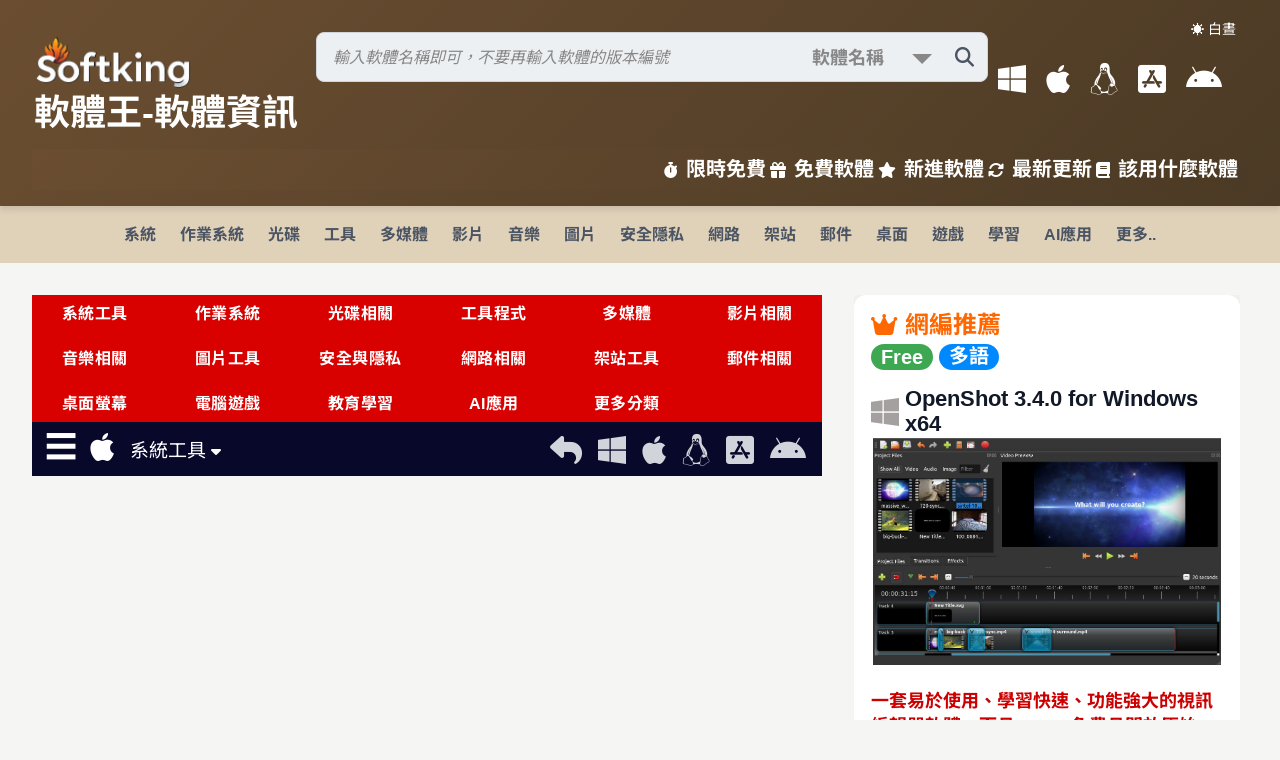

--- FILE ---
content_type: text/html; Charset=utf-8
request_url: https://www.softking.com.tw/os/macOS/1/82/
body_size: 68718
content:
<!DOCTYPE html>
<html lang="zh-TW">
<head>
   <meta charset="UTF-8" />
   <meta name="viewport" content="width=device-width, initial-scale=1.0" />
   <meta name="description" content="軟體王提供免費軟體下載、限時免費、最新軟體更新與教學，涵蓋影音編輯、圖片處理、系統優化，支援 Windows、macOS、Linux。" />
   <meta name="keywords" content="免費軟體, 軟體下載, 限時免費, 影音編輯, 圖片處理, 系統優化, Windows, macOS, Linux" />
   <meta name="robots" content="index, follow" />
   <meta property="og:title" content="軟體王 - 免費軟體下載與教學" />
   <meta property="og:description" content="探索軟體王的免費軟體、限時免費與最新更新，支援多平台，包含影音編輯、圖片處理等工具。" />
   <meta property="og:type" content="website" />
   <meta property="og:url" content="https://www.softking.com.tw" />
   <meta property="og:image" content="https://www.softking.com.tw/images/logo.jpg" />
   <meta name="twitter:card" content="summary_large_image" />
   <meta name="twitter:title" content="軟體王 - 免費軟體下載與教學" />
   <meta name="twitter:description" content="探索軟體王的免費軟體、限時免費與最新更新，支援多平台，包含影音編輯、圖片處理等工具。" />
   <meta name="twitter:image" content="https://www.softking.com.tw/images/logo.jpg" />
   <title>軟體王 - 免費軟體下載與教學</title>
   <link rel="stylesheet" type="text/css" href="/css/normalize-lite.min.css" />
   <link rel="stylesheet" type="text/css" href="/fontawesome6/css/all.min.css" />
   <link rel="preload" href="/fonts/NotoSansTC-Regular.woff2" as="font" type="font/woff2" crossorigin="anonymous">
   <link rel="preload" href="/fonts/NotoSansTC-Medium.woff2" as="font" type="font/woff2" crossorigin="anonymous">
   <link rel="preload" href="/fonts/NotoSansTC-Bold.woff2" as="font" type="font/woff2" crossorigin="anonymous">
   <link rel="stylesheet" type="text/css" href="/css/font_style.css" />
   <link rel="stylesheet" type="text/css" href="/css/style.css?ts=8840873" />
   <link rel="stylesheet" type="text/css" href="/css/search_style.css" />
   <link rel="stylesheet" type="text/css" href="/css/software_style.css?ts=8840873" />
</head>
<!-- Global site tag (gtag.js) - Google Analytics -->
<script async src="https://www.googletagmanager.com/gtag/js?id=G-0867P2Z1DX"></script>
<script>
  window.dataLayer = window.dataLayer || [];
  function gtag(){dataLayer.push(arguments);}
  gtag('js', new Date());

  gtag('config', 'G-0867P2Z1DX');
</script>
<script async src="https://pagead2.googlesyndication.com/pagead/js/adsbygoogle.js?client=ca-pub-2584174938086940"
     crossorigin="anonymous"></script>
<script src="/js/lz-string.min.js"></script>
<script src="/js/localforage.min.js"></script>
<script src="/sjs/updateTimes.js?ts=8840873"></script>
<body>
   
   <header>
      <button class="theme-toggle" id="themeToggle">☀️ 白晝</button>
      <div class="header-top">
      	<a href="/" title="軟體王首頁">
      	<div class="web_Name">
			<span class="web_logo"></span>
         	<h1>軟體王-軟體資訊</h1>
      		
      	</div>
      	</a>
      	<div class="right-col">
		 
   		<div class="search-container">
   			<form id="search-form" method="post" action="/query/">
      		<div class="search-wrapper">
         		<input type="text" id="search-input" name="query" placeholder="輸入軟體名稱即可，不要再輸入軟體的版本編號" aria-label="搜尋軟體" autocomplete="off" aria-expanded="false" value="" />
                    <span class="searchselect">
                        <select name="type">
                            <option value="1" selected="selected">軟體名稱</option>
                            <option value="3">精準名稱</option>
                            <option value="13">檔案名稱</option>
                            <option value="12">軟體公司</option>
                            <option value="2">名稱及內容</option>
                        </select>
                    </span>
                    <button type="submit" class="search-icon" id="search-button" aria-label="搜尋軟體">
                        <i class="fas fa-search"></i>
                    </button>
                 <div class="search-results" id="search-results">
                 </div>
      		</div>
      		</form>
      		<div id="search-error" role="alert" aria-live="polite">請輸入至少 2 個字元</div>
			<div id="select-type" data-type=""></div>
   		</div>
<script src="/sjs/search_bar.js?ts=8840873" type="text/javascript"></script>
    <script>
document.addEventListener("DOMContentLoaded", function() {
    const typeFromForm = document.querySelector("#select-type").dataset.type;
    const typeSelect = document.querySelector('select[name="type"]');
    const defaultValue = "1";

    if (typeSelect) {
        if (typeSelect.options.length > 0) {
            if (typeFromForm) {
                const optionExists = Array.from(typeSelect.options).some(
                    opt => opt.value === typeFromForm
                );
                typeSelect.value = optionExists ? typeFromForm : defaultValue;
            } else {
                typeSelect.value = defaultValue;
            }
        } else {
            // option 全部被刪光 → 動態補一個
            const fallbackOption = new Option("軟體名稱", defaultValue, true, true);
            typeSelect.appendChild(fallbackOption);
            typeSelect.value = defaultValue;
        }
    }
});
    </script>
         <div class="os-menu">
         	<i id="My-history" class="fas fa-lg fa-history fa-lg-2x" title="網頁瀏覽紀錄"></i>
         	<i id="FavoriteList" class="fas fa-lg fa-heart fa-lg-2x" title="我的最愛"></i>
            <a href="/os/windows" title="Windows 軟體下載"><i class="fa-brands fa-windows fa-lg-2x"></i></a>
            <a href="/os/macos" title="macOS 軟體下載"><i class="fa-brands fa-apple fa-lg-2x"></i></a>
            <a href="/os/linux" title="Linux 軟體下載"><i class="fab fa-linux fa-lg-2x"></i></a>
            <a href="/os/ios" title="iOS 軟體下載"><i class="fab fa-app-store-ios fa-lg-2x"></i></a>
            <a href="/os/android" title="Android 軟體下載"><i class="fab fa-android fa-lg-2x"></i></a>
         </div>
        </div>
      </div>
      <div class="bottom-nav">
         <a href="/limited/限時免費.html" title="限時免費軟體"><i class="fas fa-stopwatch"></i>限時免費</a>
         <a href="/free-software/" title="免費軟體下載" target="_blank"><i class="fas fa-gift"></i>免費軟體</a>
         <a href="/soft_new/" title="新進軟體推薦"><i class="fas fa-star"></i>新進軟體</a>
         <a href="/web_new/" title="最新軟體更新"><i class="fas fa-sync-alt"></i>最新更新</a>
         <a href="/use/" title="軟體使用教學"><i class="fas fa-book"></i>該用什麼軟體</a>
      </div>
      <button class="hamburger" aria-label="開啟導航選單" aria-expanded="false"><i class="fas fa-bars"></i></button>
   </header>
<script>
      const hamburgerButton = document.querySelector('.hamburger');
      // Hamburger Menu Handling
      if (hamburgerButton) {
         hamburgerButton.addEventListener('click', () => {
            document.body.classList.toggle('nav-open');
            const hamburgerIcon = hamburgerButton.querySelector('i');
            const isOpen = document.body.classList.contains('nav-open');
            hamburgerIcon.classList.toggle('fa-bars', !isOpen);
            hamburgerIcon.classList.toggle('fa-times', isOpen);
            hamburgerButton.setAttribute('aria-expanded', isOpen);
            const navBottomNav = document.querySelector('.nav-bottom-nav');
            if (window.innerWidth <= 768) {
               navBottomNav.style.display = isOpen ? 'flex' : 'none';
            }
         });
      } else {
         console.warn('漢堡選單按鈕未找到，請檢查 HTML 結構');
      }
      // Theme Toggle Handling
    const toggleBtn = document.getElementById('themeToggle');
    const userPref = localStorage.getItem('theme');

    if (userPref === 'dark') {
      document.body.classList.add('dark-mode');
    } else if (userPref === 'light') {
      document.body.classList.remove('dark-mode');
    } else {
      if (window.matchMedia('(prefers-color-scheme: dark)').matches) {
        document.body.classList.add('dark-mode');
      }
    }

    toggleBtn.addEventListener('click', () => {
      document.body.classList.toggle('dark-mode');
      if (document.body.classList.contains('dark-mode')) {
        localStorage.setItem('theme', 'dark');
        toggleBtn.textContent = "🌙 黑夜";
      } else {
        localStorage.setItem('theme', 'light');
        toggleBtn.textContent = "☀️ 白晝";
      }
    });

    toggleBtn.textContent = document.body.classList.contains('dark-mode') ? "🌙 黑夜" : "☀️ 白晝";
    
</script>
<div id="categoriesTodo"><nav>
<div class="nav-bottom-nav"><a href="/limited/限時免費.html" title="限時免費軟體"><i class="fas fa-stopwatch"></i>限時免費</a><a href="/free-software/" title="免費軟體下載"><i class="fas fa-gift"></i>免費軟體</a><a href="/soft_new/" title="新進軟體推薦"><i class="fas fa-star"></i>新進軟體</a><a href="/web_new/" title="最新軟體更新"><i class="fas fa-sync-alt"></i>最新更新</a><a href="/use/" title="軟體使用教學"><i class="fas fa-book"></i>該用什麼軟體</a></div>
<ul>
<li class="dropdown"><a href="/categories/1/ E7 B3 BB E7 B5 B1.html">系統</a>
<div class="dropdown-content">
<a href="/categories/1/2/ E8 A8 98 E6 86 B6 E9 AB 94 E7 AE A1 E7 90 86.html">1. 記憶體管理</a>
<a href="/categories/1/53/ E7 A3 81 E7 A2 9F E5 B7 A5 E5 85 B7.html">2. 磁碟工具</a>
<a href="/categories/1/126/ E7 A3 81 E7 A2 9F E9 87 8D E7 B5 84.html">3. 磁碟重組</a>
<a href="/categories/1/150/ E5 8F B3 E9 8D B5 E9 81 B8 E5 96 AE.html">4. 右鍵選單</a>
<a href="/categories/1/163/ E7 99 BB E9 8C 84 E6 AA 94 E5 B7 A5 E5 85 B7.html">5. 登錄檔工具</a>
<a href="/categories/1/179/ E7 B3 BB E7 B5 B1 E7 9B A3 E6 8E A7.html">6. 系統監控</a>
<a href="/categories/1/185/ E7 B3 BB E7 B5 B1 E8 AA BF E6 A0 A1.html">7. 系統調校</a>
<a href="/categories/1/239/ E7 B3 BB E7 B5 B1 E8 B3 87 E8 A8 8A.html">8. 系統資訊</a>
<a href="/categories/1/241/ E7 A3 81 E7 A2 9F E6 B8 85 E7 90 86.html">9. 磁碟清理</a>
<a href="/categories/1/317/ E5 82 99 E4 BB BD E9 82 84 E5 8E 9F.html">10. 備份還原</a>
<a href="/classify/">更多分類</a></div>
</li>
<li class="dropdown"><a href="/categories/2/ E4 BD 9C E6 A5 AD E7 B3 BB E7 B5 B1.html">作業系統</a>
<div class="dropdown-content">
<a href="/categories/2/3/Linux.html">1. Linux</a>
<a href="/categories/2/29/ E8 B7 AF E7 94 B1 E5 99 A8 2F E9 98 B2 E7 81 AB E7 89 86.html">2. 路由器/防火牆</a>
<a href="/categories/2/75/NAS.html">3. NAS</a>
<a href="/categories/2/106/Windows.html">4. Windows</a>
<a href="/categories/2/200/ E8 99 9B E6 93 AC E6 A9 9F 28VM 29.html">5. 虛擬機(VM)</a>
<a href="/classify/">更多分類</a></div>
</li>
<li class="dropdown"><a href="/categories/26/ E5 85 89 E7 A2 9F.html">光碟</a>
<div class="dropdown-content">
<a href="/categories/26/5/ E7 87 92 E9 8C 84 E8 BB 9F E9 AB 94.html">1. 燒錄軟體</a>
<a href="/categories/26/121/ E5 85 89 E7 A2 9F E5 B7 A5 E5 85 B7.html">2. 光碟工具</a>
<a href="/categories/26/263/ E8 99 9B E6 93 AC E5 85 89 E7 A2 9F.html">3. 虛擬光碟</a>
<a href="/classify/">更多分類</a></div>
</li>
<li class="dropdown"><a href="/categories/3/ E5 B7 A5 E5 85 B7.html">工具</a>
<div class="dropdown-content">
<a href="/categories/3/6/ E6 AA 94 E6 A1 88 E7 AE A1 E7 90 86.html">1. 檔案管理</a>
<a href="/categories/3/11/ E6 BB 91 E9 BC A0 2F E9 8D B5 E7 9B A4.html">2. 滑鼠/鍵盤</a>
<a href="/categories/3/54/ E8 B3 87 E6 96 99 E5 82 99 E4 BB BD.html">3. 資料備份</a>
<a href="/categories/3/55/ E8 A7 A3 2F E5 A3 93 E7 B8 AE E5 B7 A5 E5 85 B7.html">4. 解/壓縮工具</a>
<a href="/categories/3/56/ E6 96 87 E6 9B B8 E8 99 95 E7 90 86.html">5. 文書處理</a>
<a href="/categories/3/58/ E8 BC B8 E5 85 A5 E6 B3 95.html">6. 輸入法</a>
<a href="/categories/3/104/ E6 AA 94 E6 A1 88 E5 90 8C E6 AD A5.html">7. 檔案同步</a>
<a href="/categories/3/107/Android E6 A8 A1 E6 93 AC E5 99 A8.html">8. Android模擬器</a>
<a href="/categories/3/109/ E8 A8 98 E4 BA 8B E7 AE A1 E7 90 86.html">9. 記事管理</a>
<a href="/categories/3/110/ E6 87 89 E7 94 A8 E5 B7 A5 E5 85 B7.html">10. 應用工具</a>
<a href="/categories/3/215/PDF  E5 B7 A5 E5 85 B7.html">11. PDF 工具</a>
<a href="/categories/3/311/ E5 AF AB E7 9B A4 E5 B7 A5 E5 85 B7.html">12. 寫盤工具</a>
<a href="/categories/3/323/ E6 96 87 E5 AD 97 E7 B7 A8 E8 BC AF E5 99 A8.html">13. 文字編輯器</a>
<a href="/categories/3/326/ E6 89 8B E6 A9 9F E6 87 89 E7 94 A8 E5 B7 A5 E5 85 B7.html">14. 手機應用工具</a>
<a href="/categories/3/327/ E6 AA 94 E6 A1 88 E9 82 84 E5 8E 9F.html">15. 檔案還原</a>
<a href="/categories/3/342/ E6 AA 94 E5 90 8D E4 BF AE E6 94 B9 E5 B7 A5 E5 85 B7.html">16. 檔名修改工具</a>
<a href="/classify/">更多分類</a></div>
</li>
<li class="dropdown"><a href="/categories/10/ E5 A4 9A E5 AA 92 E9 AB 94.html">多媒體</a>
<div class="dropdown-content">
<a href="/categories/10/34/ E5 A4 9A E5 AA 92 E9 AB 94 E6 92 AD E6 94 BE.html">1. 多媒體播放</a>
<a href="/categories/10/83/ E5 A4 9A E5 AA 92 E9 AB 94 E8 BD 89 E6 AA 94.html">2. 多媒體轉檔</a>
<a href="/categories/10/99/ E4 B8 B2 E6 B5 81 E5 AA 92 E9 AB 94 E4 B8 8B E8 BC 89.html">3. 串流媒體下載</a>
<a href="/categories/10/155/ E5 A4 9A E5 AA 92 E9 AB 94 E7 AE A1 E7 90 86.html">4. 多媒體管理</a>
<a href="/categories/10/157/ E5 A4 9A E5 AA 92 E9 AB 94 E5 B7 A5 E5 85 B7.html">5. 多媒體工具</a>
<a href="/categories/10/168/ E7 B7 A8 E7 A2 BC 2F E8 A7 A3 E7 A2 BC E5 B7 A5 E5 85 B7.html">6. 編碼/解碼工具</a>
<a href="/categories/10/301/ E4 B8 B2 E6 B5 81 E5 AA 92 E9 AB 94.html">7. 串流媒體</a>
<a href="/categories/10/339/ E5 BD B1 E9 9F B3 E6 93 B7 E5 8F 96.html">8. 影音擷取</a>
<a href="/classify/">更多分類</a></div>
</li>
<li class="dropdown"><a href="/categories/27/ E5 BD B1 E7 89 87.html">影片</a>
<div class="dropdown-content">
<a href="/categories/27/37/ E5 BD B1 E7 89 87 E7 B7 A8 E8 BC AF.html">1. 影片編輯</a>
<a href="/categories/27/82/BD 2FDVD  E6 92 AD E6 94 BE.html">2. BD/DVD 播放</a>
<a href="/categories/27/216/ E5 BD B1 E7 89 87 E8 BD 89 E6 AA 94.html">3. 影片轉檔</a>
<a href="/categories/27/299/BD 2FDVD  E8 BD 89 E6 AA 94.html">4. BD/DVD 轉檔</a>
<a href="/categories/27/322/ E5 BD B1 E7 89 87 E5 B7 A5 E5 85 B7.html">5. 影片工具</a>
<a href="/categories/27/338/ E5 AD 97 E5 B9 95 E5 B7 A5 E5 85 B7.html">6. 字幕工具</a>
<a href="/categories/27/353/ E5 BD B1 E7 89 87 E5 88 86 E5 89 B2.html">7. 影片分割</a>
<a href="/classify/">更多分類</a></div>
</li>
<li class="dropdown"><a href="/categories/28/ E9 9F B3 E6 A8 82.html">音樂</a>
<div class="dropdown-content">
<a href="/categories/28/35/ E9 9F B3 E6 A8 82 E5 89 B5 E4 BD 9C.html">1. 音樂創作</a>
<a href="/categories/28/81/ E9 9F B3 E6 A8 82 E6 92 AD E6 94 BE.html">2. 音樂播放</a>
<a href="/categories/28/205/ E9 9F B3 E6 A8 82 E7 AE A1 E7 90 86.html">3. 音樂管理</a>
<a href="/categories/28/206/MP3 E6 92 AD E6 94 BE.html">4. MP3播放</a>
<a href="/categories/28/207/MP3 E8 BD 89 E6 AA 94.html">5. MP3轉檔</a>
<a href="/categories/28/218/ E9 9F B3 E6 A8 82 E8 BD 89 E6 AA 94.html">6. 音樂轉檔</a>
<a href="/categories/28/220/ E9 9F B3 E8 BB 8C E6 8A 93 E5 8F 96.html">7. 音軌抓取</a>
<a href="/categories/28/319/ E9 9F B3 E6 A8 82 E7 B7 A8 E8 BC AF.html">8. 音樂編輯</a>
<a href="/classify/">更多分類</a></div>
</li>
<li class="dropdown"><a href="/categories/8/ E5 9C 96 E7 89 87.html">圖片</a>
<div class="dropdown-content">
<a href="/categories/8/28/ E5 BD B1 E5 83 8F E8 99 95 E7 90 86.html">1. 影像處理</a>
<a href="/categories/8/76/3D  E7 B9 AA E5 9C 96.html">2. 3D 繪圖</a>
<a href="/categories/8/77/ E5 9C 96 E5 83 8F E7 AE A1 E7 90 86.html">3. 圖像管理</a>
<a href="/categories/8/78/ E5 BD B1 E5 83 8F E8 BD 89 E6 AA 94.html">4. 影像轉檔</a>
<a href="/categories/8/123/ E7 B9 AA E5 9C 96 E7 9B B8 E9 97 9C.html">5. 繪圖相關</a>
<a href="/categories/8/313/ E6 95 B8 E4 BD 8D E7 9B B8 E7 B0 BF.html">6. 數位相簿</a>
<a href="/classify/">更多分類</a></div>
</li>
<li class="dropdown"><a href="/categories/29/ E5 AE 89 E5 85 A8 E9 9A B1 E7 A7 81.html">安全隱私</a>
<div class="dropdown-content">
<a href="/categories/29/4/ E7 B3 BB E7 B5 B1 E7 9B A3 E8 A6 96.html">1. 系統監視</a>
<a href="/categories/29/8/ E9 98 B2 E6 AF 92 E8 BB 9F E9 AB 94.html">2. 防毒軟體</a>
<a href="/categories/29/50/ E5 AE 89 E5 85 A8 E9 98 B2 E8 AD B7.html">3. 安全防護</a>
<a href="/categories/29/57/ E5 8A A0 E5 AF 86 E5 B7 A5 E5 85 B7.html">4. 加密工具</a>
<a href="/categories/29/152/ E7 B6 B2 E8 B7 AF E5 AE 89 E5 85 A8.html">5. 網路安全</a>
<a href="/categories/29/210/ E9 98 B2 E7 81 AB E7 89 86.html">6. 防火牆</a>
<a href="/classify/">更多分類</a></div>
</li>
<li class="dropdown"><a href="/categories/6/ E7 B6 B2 E8 B7 AF.html">網路</a>
<div class="dropdown-content">
<a href="/categories/6/20/Telnet 2FSSH.html">1. Telnet/SSH</a>
<a href="/categories/6/21/ E7 B6 B2 E8 B7 AF E7 9B A3 E6 B8 AC.html">2. 網路監測</a>
<a href="/categories/6/67/ E5 8D B3 E6 99 82 E9 80 9A E8 A8 8A.html">3. 即時通訊</a>
<a href="/categories/6/70/ E9 81 A0 E7 AB AF E9 81 99 E6 8E A7.html">4. 遠端遙控</a>
<a href="/categories/6/112/ E7 B6 B2 E9 A0 81 E7 80 8F E8 A6 BD E5 99 A8.html">5. 網頁瀏覽器</a>
<a href="/categories/6/120/ E7 B6 B2 E8 B7 AF E6 87 89 E7 94 A8.html">6. 網路應用</a>
<a href="/categories/6/178/ E6 AA 94 E6 A1 88 E4 B8 8B E8 BC 89.html">7. 檔案下載</a>
<a href="/categories/6/184/FTP  E7 94 A8 E6 88 B6 E7 AB AF.html">8. FTP 用戶端</a>
<a href="/categories/6/249/ E6 AA 94 E6 A1 88 E5 88 86 E4 BA AB.html">9. 檔案分享</a>
<a href="/classify/">更多分類</a></div>
</li>
<li class="dropdown"><a href="/categories/21/ E6 9E B6 E7 AB 99.html">架站</a>
<div class="dropdown-content">
<a href="/categories/21/22/ E6 9E B6 E7 AB 99 E6 87 89 E7 94 A8 E5 B7 A5 E5 85 B7.html">1. 架站應用工具</a>
<a href="/categories/21/223/FTP  E4 BC BA E6 9C 8D E5 99 A8.html">2. FTP 伺服器</a>
<a href="/categories/21/224/ E9 83 B5 E4 BB B6 E4 BC BA E6 9C 8D E5 99 A8.html">3. 郵件伺服器</a>
<a href="/categories/21/225/ E8 B3 87 E6 96 99 E5 BA AB E4 BC BA E6 9C 8D E5 99 A8.html">4. 資料庫伺服器</a>
<a href="/categories/21/226/ E4 BC BA E6 9C 8D E5 99 A8 E7 AE A1 E7 90 86.html">5. 伺服器管理</a>
<a href="/categories/21/231/ E7 B6 B2 E7 AB 99 E4 BC BA E6 9C 8D E5 99 A8.html">6. 網站伺服器</a>
<a href="/categories/21/250/ E8 B3 87 E6 96 99 E5 BA AB E7 AE A1 E7 90 86.html">7. 資料庫管理</a>
<a href="/classify/">更多分類</a></div>
</li>
<li class="dropdown"><a href="/categories/22/ E9 83 B5 E4 BB B6.html">郵件</a>
<div class="dropdown-content">
<a href="/categories/22/66/ E9 83 B5 E4 BB B6 E8 BB 9F E9 AB 94.html">1. 郵件軟體</a>
<a href="/categories/22/171/ E9 83 B5 E4 BB B6 E6 AA A2 E6 9F A5.html">2. 郵件檢查</a>
<a href="/categories/22/213/ E7 BE A4 E7 B5 84 E7 99 BC E4 BF A1.html">3. 群組發信</a>
<a href="/categories/22/228/ E7 99 BC E4 BF A1 E5 85 83 E4 BB B6.html">4. 發信元件</a>
<a href="/categories/22/229/ E9 83 B5 E4 BB B6 E9 81 8E E6 BF BE.html">5. 郵件過濾</a>
<a href="/categories/22/233/ E9 83 B5 E4 BB B6 E7 AE A1 E7 90 86.html">6. 郵件管理</a>
<a href="/categories/22/330/ E9 83 B5 E4 BB B6 E5 82 99 E4 BB BD.html">7. 郵件備份</a>
<a href="/classify/">更多分類</a></div>
</li>
<li class="dropdown"><a href="/categories/4/ E6 A1 8C E9 9D A2.html">桌面</a>
<div class="dropdown-content">
<a href="/categories/4/15/ E8 99 9B E6 93 AC E6 A1 8C E9 9D A2.html">1. 虛擬桌面</a>
<a href="/categories/4/30/ E8 9E A2 E5 B9 95 E6 93 B7 E5 8F 96 E9 8C 84 E5 BD B1.html">2. 螢幕擷取錄影</a>
<a href="/categories/4/63/ E5 B7 A5 E5 85 B7 E5 8F 8A E7 89 B9 E6 95 88.html">3. 工具及特效</a>
<a href="/categories/4/361/ E5 BF AB E6 8D B7 E5 88 97.html">4. 快捷列</a>
<a href="/classify/">更多分類</a></div>
</li>
<li class="dropdown"><a href="/categories/13/ E9 81 8A E6 88 B2.html">遊戲</a>
<div class="dropdown-content">
<a href="/categories/13/43/ E9 81 8B E5 8B 95 E9 81 8A E6 88 B2.html">1. 運動遊戲</a>
<a href="/categories/13/44/ E5 86 92 E9 9A AA E9 81 8A E6 88 B2.html">2. 冒險遊戲</a>
<a href="/categories/13/89/ E6 95 99 E8 82 B2 E9 81 8A E6 88 B2.html">3. 教育遊戲</a>
<a href="/categories/13/91/ E6 A8 A1 E6 93 AC E9 81 8A E6 88 B2.html">4. 模擬遊戲</a>
<a href="/categories/13/92/ E6 88 B0 E7 95 A5 E9 81 8A E6 88 B2.html">5. 戰略遊戲</a>
<a href="/categories/13/94/ E8 B6 A3 E5 91 B3 E9 81 8A E6 88 B2.html">6. 趣味遊戲</a>
<a href="/categories/13/95/ E7 9B 8A E6 99 BA E9 81 8A E6 88 B2.html">7. 益智遊戲</a>
<a href="/classify/">更多分類</a></div>
</li>
<li class="dropdown"><a href="/categories/17/ E5 AD B8 E7 BF 92.html">學習</a>
<div class="dropdown-content">
<a href="/categories/17/181/ E5 91 BD E7 90 86 E5 8D A0 E5 8D 9C.html">1. 命理占卜</a>
<a href="/categories/17/182/ E9 86 AB E5 AD B8 E8 88 87 E5 81 A5 E5 BA B7.html">2. 醫學與健康</a>
<a href="/categories/17/183/ E5 AD B8 E7 BF 92 E7 9B B8 E9 97 9C.html">3. 學習相關</a>
<a href="/categories/17/209/ E8 8B B1 E8 AA 9E E5 AD B8 E7 BF 92.html">4. 英語學習</a>
<a href="/categories/17/257/ E5 A4 A9 E6 96 87 E5 9C B0 E7 90 86 E7 A7 91 E5 AD B8.html">5. 天文地理科學</a>
<a href="/categories/17/334/ E9 9B BB E5 AD 90 E6 9B B8.html">6. 電子書</a>
<a href="/classify/">更多分類</a></div>
</li>
<li class="dropdown"><a href="/categories/20/AI E6 87 89 E7 94 A8.html">AI應用</a>
<div class="dropdown-content">
<a href="/categories/20/85/AI E8 87 AA E5 BB BA.html">1. AI自建</a>
<a href="/categories/20/96/AI E8 81 8A E5 A4 A9.html">2. AI聊天</a>
<a href="/categories/20/190/AI E7 9B B8 E9 97 9C.html">3. AI相關</a>
<a href="/classify/">更多分類</a></div>
</li>
<li class="dropdown"><a href="/classify/">更多..</a></li></ul></nav></div>
<div id="categoriesmenu"></div>
   <div id="categories_menu"></div>
   <main class="container">
      <article class="main-content">
   		 <div class="sys_class">
<ul>
<li><a href="/macos/1/系統工具.html">系統工具</a></li>
<li><a href="/macos/2/作業系統.html">作業系統</a></li>
<li><a href="/macos/26/光碟相關.html">光碟相關</a></li>
<li><a href="/macos/3/工具程式.html">工具程式</a></li>
<li><a href="/macos/10/多媒體.html">多媒體</a></li>
<li><a href="/macos/27/影片相關.html">影片相關</a></li>
<li><a href="/macos/28/音樂相關.html">音樂相關</a></li>
<li><a href="/macos/8/圖片工具.html">圖片工具</a></li>
<li><a href="/macos/29/安全與隱私.html">安全與隱私</a></li>
<li><a href="/macos/6/網路相關.html">網路相關</a></li>
<li><a href="/macos/21/架站工具.html">架站工具</a></li>
<li><a href="/macos/22/郵件相關.html">郵件相關</a></li>
<li><a href="/macos/4/桌面螢幕.html">桌面螢幕</a></li>
<li><a href="/macos/13/電腦遊戲.html">電腦遊戲</a></li>
<li><a href="/macos/17/教育學習.html">教育學習</a></li>
<li><a href="/macos/20/AI應用.html">AI應用</a></li>
<li><a href="/classify/">更多分類</a></li>
</ul>
</div>
<div class="review_result">
<div class="navbar"><div class="review_menu open_classify" data-classify1="1" data-classify2="0">&#9776;</div><div class="subnav"><span class="display_os"><i class="fab fa-lg fa-apple" data-sys="macos" title="macos"></i></span><span class="subnavbutton"><button class="subnavbtn">系統工具 <i class="fa fa-caret-down"></i></button></span><div class="subnav-content"><a href="/macos/1/150/右鍵選單.html">右鍵選單</a><a href="/macos/1/312/多重作業系統.html">多重作業系統</a><a href="/macos/1/113/系統測試.html">系統測試</a><a href="/macos/1/239/系統資訊.html">系統資訊</a><a href="/macos/1/179/系統監控.html">系統監控</a><a href="/macos/1/185/系統調校.html">系統調校</a><a href="/macos/1/2/記憶體管理.html">記憶體管理</a><a href="/macos/1/247/剪貼簿工具.html">剪貼簿工具</a><a href="/macos/1/321/啟動管理.html">啟動管理</a><a href="/macos/1/1/軟體移除.html">軟體移除</a><a href="/macos/1/317/備份還原.html">備份還原</a><a href="/macos/1/163/登錄檔工具.html">登錄檔工具</a><a href="/macos/1/59/開關機管理.html">開關機管理</a><a href="/macos/1/52/微軟修正.html">微軟修正</a><a href="/macos/1/53/磁碟工具.html">磁碟工具</a><a href="/macos/1/126/磁碟重組.html">磁碟重組</a><a href="/macos/1/241/磁碟清理.html">磁碟清理</a></div></div><div class="sys_icon" data-id="/1/" data-title="系統工具" data-system="macos"><a href="/categories//1/"><i class="fas fa-lg fa-reply" data-sys="categories" title="顯示所有作業系統"></i></a><a href="/windows/1/"><i class="fab fa-lg fa-windows" data-sys="windows" title="windows"></i></a><a href="/macos/1/"><i class="fab fa-lg fa-apple" data-sys="macos" title="macos"></i></a><a  href="/linux/1/"><i class="fab fa-lg fa-linux" data-sys="linux" title="linux"></i></a><a  href="/ios/1/"><i class="fab fa-lg fa-app-store-ios" data-sys="ios" title="ios"></i></a><a href="/android/1/"><i class="fab fa-lg fa-android" data-sys="android" title="android"></i></a></div></div></div><section class="side-wrapper ad-placeholder">
<ins class="adsbygoogle"
     style="display:block"
     data-ad-format="fluid"
     data-ad-layout-key="-b1+f+dd-pj-f3"
     data-ad-client="ca-pub-2584174938086940"
     data-ad-slot="1284637097"></ins>
<script>
     (adsbygoogle = window.adsbygoogle || []).push({});
</script>
</section><div class="pagination_result">
<div class="page_amount"><span class="freeware_only freeware_into"><a href="/freeware/macos/1/0/1/82/" title="僅免費軟體"><i class="fas fa-lg-white fa-hand-pointer"></i> 免費</a></span><span>共有 1114 筆軟體 ( 82 / 112 頁 ) 每頁最多 10 筆</span></div>
<div class="pagination" data-class="fid1=1;fid2=0">
<ul>
<li><a href="/os/macos/1/1/" title="第1頁">1 </a>&nbsp;</li>
<li><a href="/os/macos/1/81/" class="prevnext" title="上一頁">&lsaquo;&lsaquo;</a></li>
<li><a href="/os/macos/1/80/" title="第80頁">80</a></li>
<li><a href="/os/macos/1/81/" title="第81頁">81</a></li>
<li><a href="/os/macos/1/82/" class="currentpage" title="第82頁">82</a></li>
<li><a href="/os/macos/1/83/" title="第83頁">83</a></li>
<li><a href="/os/macos/1/84/" title="第84頁">84</a></li>
<li><a href="/os/macos/1/85/" title="第85頁">85</a></li>
<li><a href="/os/macos/1/86/" title="第86頁">86</a></li>
<li><a href="/os/macos/1/87/" title="第87頁">87</a></li>
<li><a href="/os/macos/1/88/" title="第88頁">88</a></li>
<li><a href="/os/macos/1/89/" title="第89頁">89</a></li>
<li><a href="/os/macos/1/83/" class="prevnext" title="下一頁">&rsaquo;&rsaquo;</a></li>
<li>&nbsp;<a href="/os/macos/1/112/" title="第112頁">112</a></li>
</ul>
<span class="select-wrapper"><select name="ordermenu" aria-label="排序方式選擇" onchange="location.href=this.options[this.selectedIndex].value;"><option value="/os/macos/1/82/" selected class="selected-option">更新日期</option><option value="/os/macos/2/82/">免費優先</option><option value="/os/macos/6/82/">中文軟體</option><option value="/os/macos/8/82/">中文免費</option><option value="/os/macos/3/82/">軟體名稱</option><option value="/os/macos/7/82/">建立日期</option><option value="/os/macos/4/82/">下載次數</option><option value="/os/macos/5/82/">檔案大小</option></select></span>
</div>
</div>
<section class="one-card-block"><div id="cardid_27653" class="Horizontal glass-card glass-dark" itemscope itemtype="http://schema.org/SoftwareApplication">
<div class="latest-focus"><h2 class="arrow_recomd"></h2></div><div class="software-info"><div class="tag"><div class="tag-left"><span class="system_lang sys_lang_3">多語</span> </div><div class="tag-right"><span id="favoriteid_27653" class="fa-lg myfavorite" data-fid="27653"><i class="fas fa-heart my-favorite fa-lg-2x"></i></span></div></div><div class="tags"><span><i class="fab fa-lg fa-apple card_name"></i></span><span><a href="/27653/DVDFab Player 6 2E0 2E1 2E0 for macOS.html" class="touch-target"><h3 class="software-name">DVDFab Player 6.0.1.0 for macOS</h3></a></span></div></div><div class="content-section"><div class="image-section"><div class="software-image"><a href="/27653/DVDFab Player 6 2E0 2E1 2E0 for macOS.html"><img src="https://dneux1ee0sm9x.cloudfront.net/templates/dvdfab10/image/products/media_player/guide/1.jpg?20190627" class="software-icon" itemprop="image"></a></div></div><div class="text-section"><h4 class="highlight-text filename" itemprop="headline">可以播放藍光 /DVD 光碟以及各種格式的視訊檔，還可播放藍光影片及4K UHD藍光影片，支援HDR10和高解析度音訊。</h4><p class="description-text">歡迎使用全新一代DVDFab Player 6，作為通用的媒體中心，它不僅可以播放您本機硬碟上的所有多媒體檔案，還能透過海報墻高效地管理您媒體庫的所有內容。同時，上一代Player 5的所有功能都得到了繼承，包括可以分別滿足小螢幕播放和大螢幕播放需求的“電腦模式”和“電視模式”，使用導航功能表播放DVD、藍光影片及4K UHD藍光影片，支援HDR10和高解析度音訊。</p></div></div><div class="card-bottom"><div class="left"><span itemprop="softwareType" class="shareware filetype">共享軟體</span> / <span class="sys_lang_3 filetype">多國語言</span> / <span><i class="fa-solid fa-magnifying-glass-plus fa-lg-x fa-lg-gray pointer openModalLink" data-path="softinfo" data-id="27653" data-conten="modal-content" title="預覽"></i></span></div><div class="right categories" itemprop="applicationCategory"><i class="fab fa-lg fa-apple" data-sys="macos" title="macos"></i> <a href="/macos/27/217/ E5 BD B1 E7 89 87 E6 92 AD E6 94 BE.html">影片播放</a></div></div><div id="review_27653" class="float-right fa-lg-red font-bold"></div><div id="download_27653" class="float-right fa-lg-red font-bold"></div></div>
<div class="ad-placeholder above-fold"><ins class="adsbygoogle"
     style="display:block"
     data-ad-format="fluid"
     data-ad-layout-key="-az+c+dl-pe-fy"
     data-ad-client="ca-pub-2584174938086940"
     data-ad-slot="7180268128"></ins>
<script>
     (adsbygoogle = window.adsbygoogle || []).push({});
</script></div><div id="cardid_27640" class="Horizontal glass-card glass-dark" itemscope itemtype="http://schema.org/SoftwareApplication">
<div class="latest-focus"><h2 class="arrow_recomd"></h2></div><div class="software-info"><div class="tag"><div class="tag-left"><span class="system_lang sys_lang_3">多語</span> </div><div class="tag-right"><span id="favoriteid_27640" class="fa-lg myfavorite" data-fid="27640"><i class="fas fa-heart my-favorite fa-lg-2x"></i></span></div></div><div class="tags"><span><i class="fab fa-lg fa-app-store card_name"></i></span><span><a href="/27640/Macgo Blu 2Dray Player Pro 3 2E3 2E19 for macOS App.html" class="touch-target"><h3 class="software-name">Macgo Blu-ray Player Pro 3.3.19 for macOS App</h3></a></span></div></div><div class="content-section"><div class="image-section"><div class="software-image"><a href="/27640/Macgo Blu 2Dray Player Pro 3 2E3 2E19 for macOS App.html"><img src="https://zh.macblurayplayer.com/image/over-mac-screenshot-pro01.jpg" class="software-icon" itemprop="image"></a></div></div><div class="text-section"><h4 class="highlight-text filename" itemprop="headline">一款在Apple Mac上的藍光播放軟體，能成功播放藍光碟片、藍光選單、ISO鏡像檔案和藍光BDMV資料夾的影片播放軟體。</h4><p class="description-text">Macgo Mac Blu-ray Player Pro版支援播放完整的藍光選單，藍光光碟，ISO鏡像檔案，BDMV檔案夾。這款最新的Pro版本還可以支援超高清4K視頻播放，最優質的原音輸出效果，它還支援幾乎所有媒體格式。獨特的硬體加速功能，增強播放器的性能，也很好地支援在線視頻的播放。它支援Mac OS X 10.8-10.15 Catalina系統。</p></div></div><div class="card-bottom"><div class="left"><span itemprop="softwareType" class="shareware filetype">共享軟體</span> / <span class="sys_lang_3 filetype">多國語言</span> / <span><i class="fa-solid fa-magnifying-glass-plus fa-lg-x fa-lg-gray pointer openModalLink" data-path="softinfo" data-id="27640" data-conten="modal-content" title="預覽"></i></span></div><div class="right categories" itemprop="applicationCategory"><i class="fab fa-lg fa-apple" data-sys="macos" title="macos"></i> <a href="/macos/27/217/ E5 BD B1 E7 89 87 E6 92 AD E6 94 BE.html">影片播放</a></div></div><div id="review_27640" class="float-right fa-lg-red font-bold"></div><div id="download_27640" class="float-right fa-lg-red font-bold"></div></div>
<div id="cardid_26640" class="Horizontal glass-card glass-dark" itemscope itemtype="http://schema.org/SoftwareApplication">
<div class="latest-focus"><h2 class="arrow_recomd"></h2></div><div class="software-info"><div class="tag"><div class="tag-left"><span class="freeware_into">Free</span><span class="system_lang sys_lang_3">多語</span> </div><div class="tag-right"><span id="favoriteid_26640" class="fa-lg myfavorite" data-fid="26640"><i class="fas fa-heart my-favorite fa-lg-2x"></i></span></div></div><div class="tags"><span><i class="fab fa-lg fa-apple card_name"></i></span><span><a href="/26640/Macgo Mac Media Player 2 2E17 2E4 2E3289 for macOS 28 E5 85 8D E8 B2 BB 29.html" class="touch-target"><h3 class="software-name">Macgo Mac Media Player 2.17.4.3289 for macOS</h3></a></span></div></div><div class="content-section"><div class="image-section"><div class="software-image"><a href="/26640/Macgo Mac Media Player 2 2E17 2E4 2E3289 for macOS 28 E5 85 8D E8 B2 BB 29.html"><img src="https://www.macblurayplayer.com/image/media-player-interface.jpg" class="software-icon" itemprop="image"></a></div></div><div class="text-section"><h4 class="highlight-text filename" itemprop="headline">支援Mac OS X 作業系統的完全免費的多媒體播放軟體，完美支援高達1080P和4K高清畫質以及DTS5.1音訊的多媒體播放軟體。</h4><p class="description-text">Macgo Free Mac Media Player 是支援Mac OS X 作業系統的完全免費的多媒體播放軟體，完美支援高達1080P和4K高清畫質以及DTS5.1音訊。並且能支援幾乎所有的多媒體格式如視頻、音訊以及圖片。此外，還擁有AirX功能支援在iPhone/iPad (mini/Air)/iPod touch 上播放。</p></div></div><div class="card-bottom"><div class="left"><span itemprop="softwareType" class="freeware filetype">免費軟體</span> / <span class="sys_lang_3 filetype">多國語言</span> / <span><i class="fa-solid fa-magnifying-glass-plus fa-lg-x fa-lg-gray pointer openModalLink" data-path="softinfo" data-id="26640" data-conten="modal-content" title="預覽"></i></span></div><div class="right categories" itemprop="applicationCategory"><i class="fab fa-lg fa-apple" data-sys="macos" title="macos"></i> <a href="/macos/10/34/ E5 A4 9A E5 AA 92 E9 AB 94 E6 92 AD E6 94 BE.html">多媒體播放</a></div></div><div id="review_26640" class="float-right fa-lg-red font-bold"></div><div id="download_26640" class="float-right fa-lg-red font-bold"></div></div>
<div id="cardid_27638" class="Horizontal glass-card glass-dark" itemscope itemtype="http://schema.org/SoftwareApplication">
<div class="latest-focus"><h2 class="arrow_recomd"></h2></div><div class="software-info"><div class="tag"><div class="tag-left"><span class="system_lang sys_lang_3">多語</span> </div><div class="tag-right"><span id="favoriteid_27638" class="fa-lg myfavorite" data-fid="27638"><i class="fas fa-heart my-favorite fa-lg-2x"></i></span></div></div><div class="tags"><span><i class="fab fa-lg fa-apple card_name"></i></span><span><a href="/27638/Macgo Blu 2Dray Player Pro 3 2E2 2E27 for macOS.html" class="touch-target"><h3 class="software-name">Macgo Blu-ray Player Pro 3.2.27 for macOS</h3></a></span></div></div><div class="content-section"><div class="image-section"><div class="software-image"><a href="/27638/Macgo Blu 2Dray Player Pro 3 2E2 2E27 for macOS.html"><img src="https://zh.macblurayplayer.com/image/over-mac-screenshot-pro01.jpg" class="software-icon" itemprop="image"></a></div></div><div class="text-section"><h4 class="highlight-text filename" itemprop="headline">一款在Apple Mac上的藍光播放軟體，能成功播放藍光碟片、藍光選單、ISO鏡像檔案和藍光BDMV資料夾的影片播放軟體。</h4><p class="description-text">Macgo Mac Blu-ray Player Pro版支援播放完整的藍光選單，藍光光碟，ISO鏡像檔案，BDMV檔案夾。這款最新的Pro版本還可以支援超高清4K視頻播放，最優質的原音輸出效果，它還支援幾乎所有媒體格式。獨特的硬體加速功能，增強播放器的性能，也很好地支援在線視頻的播放。它支援Mac OS X 10.8-10.15 Catalina系統。</p></div></div><div class="card-bottom"><div class="left"><span itemprop="softwareType" class="shareware filetype">共享軟體</span> / <span class="sys_lang_3 filetype">多國語言</span> / <span><i class="fa-solid fa-magnifying-glass-plus fa-lg-x fa-lg-gray pointer openModalLink" data-path="softinfo" data-id="27638" data-conten="modal-content" title="預覽"></i></span></div><div class="right categories" itemprop="applicationCategory"><i class="fab fa-lg fa-apple" data-sys="macos" title="macos"></i> <a href="/macos/27/217/ E5 BD B1 E7 89 87 E6 92 AD E6 94 BE.html">影片播放</a></div></div><div id="review_27638" class="float-right fa-lg-red font-bold"></div><div id="download_27638" class="float-right fa-lg-red font-bold"></div></div>
<div id="cardid_26139" class="Horizontal glass-card glass-dark" itemscope itemtype="http://schema.org/SoftwareApplication">
<div class="latest-focus"><h2 class="arrow_recomd"></h2></div><div class="software-info"><div class="tag"><div class="tag-left"><span class="system_lang sys_lang_3">多語</span> </div><div class="tag-right"><span id="favoriteid_26139" class="fa-lg myfavorite" data-fid="26139"><i class="fas fa-heart my-favorite fa-lg-2x"></i></span></div></div><div class="tags"><span><i class="fab fa-lg fa-apple card_name"></i></span><span><a href="/26139/Macgo Blu 2Dray Player 3 2E3 2E19 for macOS.html" class="touch-target"><h3 class="software-name">Macgo Blu-ray Player 3.3.19 for macOS</h3></a></span></div></div><div class="content-section"><div class="image-section"><div class="software-image"><a href="/26139/Macgo Blu 2Dray Player 3 2E3 2E19 for macOS.html"><img src="https://zh.macblurayplayer.com/image/over-mac-screenshot04.jpg" class="software-icon" itemprop="image"></a></div></div><div class="text-section"><h4 class="highlight-text filename" itemprop="headline">一款在Apple Mac上的藍光播放軟體，能成功播放藍光碟片、藍光選單、ISO鏡像檔案和藍光BDMV資料夾的影片播放軟體。</h4><p class="description-text">Macgo Mac Blu-ray Player是第一款在Apple Mac上的藍光播放軟體，能成功播放藍光碟片、藍光選單、ISO鏡像檔案和藍光BDMV資料夾。您甚至能連結到任何iOS設備上來播放藍光電影。視頻輸出高達1080p無損高畫質數據和畫質，並完整保存所有音軌，副流，章節標記和視頻等。加入DTS5.1後，Mac Blu-ray Player給您帶來了更為優質的家庭多媒體影院享受。</p></div></div><div class="card-bottom"><div class="left"><span itemprop="softwareType" class="shareware filetype">共享軟體</span> / <span class="sys_lang_3 filetype">多國語言</span> / <span><i class="fa-solid fa-magnifying-glass-plus fa-lg-x fa-lg-gray pointer openModalLink" data-path="softinfo" data-id="26139" data-conten="modal-content" title="預覽"></i></span></div><div class="right categories" itemprop="applicationCategory"><i class="fab fa-lg fa-apple" data-sys="macos" title="macos"></i> <a href="/macos/27/217/ E5 BD B1 E7 89 87 E6 92 AD E6 94 BE.html">影片播放</a></div></div><div id="review_26139" class="float-right fa-lg-red font-bold"></div><div id="download_26139" class="float-right fa-lg-red font-bold"></div></div>
<div class="ad-placeholder above-fold"><ins class="adsbygoogle"
     style="display:block"
     data-ad-format="fluid"
     data-ad-layout-key="-5d+cs+4h-iw+di"
     data-ad-client="ca-pub-2584174938086940"
     data-ad-slot="8922445622"></ins>
<script>
     (adsbygoogle = window.adsbygoogle || []).push({});
</script></div><div id="cardid_27602" class="Horizontal glass-card glass-dark" itemscope itemtype="http://schema.org/SoftwareApplication">
<div class="latest-focus"><h2 class="arrow_recomd"></h2></div><div class="software-info"><div class="tag"><div class="tag-left"><span class="freeware_into">Free</span><span class="system_lang sys_lang_3">多語</span> </div><div class="tag-right"><span id="favoriteid_27602" class="fa-lg myfavorite" data-fid="27602"><i class="fas fa-heart my-favorite fa-lg-2x"></i></span></div></div><div class="tags"><span><i class="fab fa-lg fa-app-store card_name"></i></span><span><a href="/27602/Sleipnir  E7 A5 9E E9 A6 AC 4 2E7 2E5 for macOS App 28 E5 85 8D E8 B2 BB 29.html" class="touch-target"><h3 class="software-name">Sleipnir 神馬 4.7.5 for macOS App</h3></a></span></div></div><div class="content-section"><div class="image-section"><div class="software-image"><a href="/27602/Sleipnir  E7 A5 9E E9 A6 AC 4 2E7 2E5 for macOS App 28 E5 85 8D E8 B2 BB 29.html"><img src="https://1.bp.blogspot.com/-82BJjHqasR4/X1eh7ZVGvXI/AAAAAAAAAJI/HKkBoCj_Jkk-YXBKCR5WUQFg-6uzbJ8WwCLcBGAsYHQ/s700/Sleipnir-6-03.png" class="software-icon" itemprop="image"></a></div></div><div class="text-section"><h4 class="highlight-text filename" itemprop="headline">來自日本的跨平台網頁瀏覽器，具有滑鼠手勢的功能、內建RSS閱讀器也支援 Google Chrome 瀏覽器外掛。</h4><p class="description-text">Sleipnir 是日本人認為世界第一的瀏覽器，它是兩個瀏覽器核心引擎Trident（Internet Explorer的核心）或Gecko（Mozilla的核心），並整合 NetCaptor、Opera、Netscape 三家瀏覽器的優點於一身，變成功能超強的瀏覽器，別家有的功能，它幾乎都有，而它有的功能，別家卻不一定有，更具備超強的指令碼編輯能力，可模擬其他瀏覽器的好用功能並可讓使用者自行設計新功能，等於無所不包了。<br>Sleipnir在日本亦簡稱作pnir。從5.0版開始支援Blink排版引擎，Gecko排版引擎不再使用。</p></div></div><div class="card-bottom"><div class="left"><span itemprop="softwareType" class="freeware filetype">免費軟體</span> / <span class="sys_lang_3 filetype">多國語言</span> / <span><i class="fa-solid fa-magnifying-glass-plus fa-lg-x fa-lg-gray pointer openModalLink" data-path="softinfo" data-id="27602" data-conten="modal-content" title="預覽"></i></span></div><div class="right categories" itemprop="applicationCategory"><i class="fab fa-lg fa-apple" data-sys="macos" title="macos"></i> <a href="/macos/6/112/ E7 B6 B2 E9 A0 81 E7 80 8F E8 A6 BD E5 99 A8.html">網頁瀏覽器</a></div></div><div id="review_27602" class="float-right fa-lg-red font-bold"></div><div id="download_27602" class="float-right fa-lg-red font-bold"></div></div>
<div id="cardid_26965" class="Horizontal glass-card glass-dark" itemscope itemtype="http://schema.org/SoftwareApplication">
<div class="latest-focus"><h2 class="arrow_recomd"></h2></div><div class="software-info"><div class="tag"><div class="tag-left"><span class="freeware_into">Free</span><span class="system_lang sys_lang_3">多語</span> </div><div class="tag-right"><span id="favoriteid_26965" class="fa-lg myfavorite" data-fid="26965"><i class="fas fa-heart my-favorite fa-lg-2x"></i></span></div></div><div class="tags"><span><i class="fab fa-lg fa-apple card_name"></i></span><span><a href="/26965/LibreOffice 6 2E4 2E6 Fresh for macOS 28 E5 85 8D E8 B2 BB 29.html" class="touch-target"><h3 class="software-name">LibreOffice 6.4.6 Fresh for macOS</h3></a></span></div></div><div class="content-section"><div class="image-section"><div class="software-image"><a href="/26965/LibreOffice 6 2E4 2E6 Fresh for macOS 28 E5 85 8D E8 B2 BB 29.html"><img src="https://www.libreoffice.org/assets/Uploads/Discover/Screenshots/Start-Center-02-Recent-Files.png" class="software-icon" itemprop="image"></a></div></div><div class="text-section"><h4 class="highlight-text filename" itemprop="headline">免費、開放原始碼、跨平台的 Office 文書軟體。</h4><p class="description-text">LibreOffice 是套強大的辦公套裝軟體；清晰的介面、強大的工具，讓您發揮創意並提昇產力。LibreOffice 整合許多應用程式，使其成為當今市場上最強大的自由與開源辦公軟體，包括：Writer，文書處理；Calc，試算表計算；Impress，簡報製作；Draw，繪圖與流程圖表；Base，資料庫與其前端介面；Math，數學編輯等。</p></div></div><div class="card-bottom"><div class="left"><span itemprop="softwareType" class="freeware filetype">免費軟體</span> / <span class="sys_lang_3 filetype">多國語言</span> / <span><i class="fa-solid fa-magnifying-glass-plus fa-lg-x fa-lg-gray pointer openModalLink" data-path="softinfo" data-id="26965" data-conten="modal-content" title="預覽"></i></span></div><div class="right categories" itemprop="applicationCategory"><i class="fab fa-lg fa-apple" data-sys="macos" title="macos"></i> <a href="/macos/3/56/ E6 96 87 E6 9B B8 E8 99 95 E7 90 86.html">文書處理</a></div></div><div id="review_26965" class="float-right fa-lg-red font-bold"></div><div id="download_26965" class="float-right fa-lg-red font-bold"></div></div>
<div id="cardid_27557" class="Horizontal glass-card glass-dark" itemscope itemtype="http://schema.org/SoftwareApplication">
<div class="latest-focus"><h2 class="arrow_recomd"></h2></div><div class="software-info"><div class="tag"><div class="tag-left"><span class="freeware_into">Free</span></div><div class="tag-right"><span id="favoriteid_27557" class="fa-lg myfavorite" data-fid="27557"><i class="fas fa-heart my-favorite fa-lg-2x"></i></span></div></div><div class="tags"><span><i class="fab fa-lg fa-apple card_name"></i></span><span><a href="/27557/KeePass Password Safe  28V2 29 2 2E23 for macOS 28 E5 85 8D E8 B2 BB 29.html" class="touch-target"><h3 class="software-name">KeePass Password Safe (V2) 2.23 for macOS</h3></a></span></div></div><div class="content-section"><div class="image-section"><div class="software-image"><a href="/27557/KeePass Password Safe  28V2 29 2 2E23 for macOS 28 E5 85 8D E8 B2 BB 29.html"><img src="https://keepass.info/screenshots/keepass_2x/main_big.png" class="software-icon" itemprop="image"></a></div></div><div class="text-section"><h4 class="highlight-text filename" itemprop="headline">KeePass Password Safe 是一款免費、開源、輕量級且易於使用的密碼管理器，它可以幫助用戶安全地管理所有密碼。</h4><p class="description-text">在當今數字化世界中，每個人都面臨著管理大量複雜密碼的挑戰。KeePass Password Safe 作為一款先進的密碼管理工具，為用戶提供了一個集中、安全且易於管理的解決方案。<br>它允許用戶將所有密碼存儲在一個加密的本地數據庫中，而不是在不安全的紙張或易受攻擊的數字文檔中。<br>KeePass 支持多種強大的加密算法，如 AES-256、ChaCha20 和 Twofish，以確保數據庫的安全性。此外，它還提供了一系列的插件和擴展，以增強其功能，包括自動填充、密碼生成器、數據庫同步等。<br>KeePass 的開源特性使得全球的安全專家能夠不斷審計和改進其安全性，為用戶提供了一個可靠的密碼管理選擇。</p></div></div><div class="card-bottom"><div class="left"><span itemprop="softwareType" class="opensource filetype">開源軟體</span> / <span class="sys_lang_4 filetype">英文</span> / <span><i class="fa-solid fa-magnifying-glass-plus fa-lg-x fa-lg-gray pointer openModalLink" data-path="softinfo" data-id="27557" data-conten="modal-content" title="預覽"></i></span></div><div class="right categories" itemprop="applicationCategory"><i class="fab fa-lg fa-apple" data-sys="macos" title="macos"></i> <a href="/macos/29/238/ E5 AF 86 E7 A2 BC E7 AE A1 E7 90 86.html">密碼管理</a></div></div><div id="review_27557" class="float-right fa-lg-red font-bold"></div><div id="download_27557" class="float-right fa-lg-red font-bold"></div></div>
<div id="cardid_26178" class="Horizontal glass-card glass-dark" itemscope itemtype="http://schema.org/SoftwareApplication">
<div class="latest-focus"><h2 class="arrow_recomd"></h2></div><div class="software-info"><div class="tag"><div class="tag-left"><span class="freeware_into">Free</span></div><div class="tag-right"><span id="favoriteid_26178" class="fa-lg myfavorite" data-fid="26178"><i class="fas fa-heart my-favorite fa-lg-2x"></i></span></div></div><div class="tags"><span><i class="fab fa-lg fa-apple card_name"></i></span><span><a href="/26178/XtraFinder 1 2E5 2E3 for macOS X 10 2E6  2D 10 2E15 Catalina 28 E5 85 8D E8 B2 BB 29.html" class="touch-target"><h3 class="software-name">XtraFinder 1.5.3 for macOS X 10.6 - 10.15 Catalina</h3></a></span></div></div><div class="content-section"><div class="image-section"><div class="software-image"><a href="/26178/XtraFinder 1 2E5 2E3 for macOS X 10 2E6  2D 10 2E15 Catalina 28 E5 85 8D E8 B2 BB 29.html"><img src="https://www.trankynam.com/xtrafinder/screenshots/XtraFinderDualPanel.png" class="software-icon" itemprop="image"></a></div></div><div class="text-section"><h4 class="highlight-text filename" itemprop="headline">Mac OSX Finder 的增強工具，支援全域快速鍵、提供顯示隱藏檔、隱藏桌面……等功能。</h4><p class="description-text">安裝XtraFinder可以讓我們Mac os裡的Finder 更加好用，它可以讓我們的Finder擁有分頁瀏覽、資料夾置頂、隱藏桌面......的功能。</p></div></div><div class="card-bottom"><div class="left"><span itemprop="softwareType" class="freeware filetype">免費軟體</span> / <span class="sys_lang_4 filetype">英文</span> / <span><i class="fa-solid fa-magnifying-glass-plus fa-lg-x fa-lg-gray pointer openModalLink" data-path="softinfo" data-id="26178" data-conten="modal-content" title="預覽"></i></span></div><div class="right categories" itemprop="applicationCategory"><i class="fab fa-lg fa-apple" data-sys="macos" title="macos"></i> <a href="/macos/3/6/ E6 AA 94 E6 A1 88 E7 AE A1 E7 90 86.html">檔案管理</a></div></div><div id="review_26178" class="float-right fa-lg-red font-bold"></div><div id="download_26178" class="float-right fa-lg-red font-bold"></div></div>
<div class="ad-placeholder above-fold"><ins class="adsbygoogle"
     style="display:block"
     data-ad-format="fluid"
     data-ad-layout-key="-az+c+dl-pe-fy"
     data-ad-client="ca-pub-2584174938086940"
     data-ad-slot="7180268128"></ins>
<script>
     (adsbygoogle = window.adsbygoogle || []).push({});
</script></div><div id="cardid_26771" class="Horizontal glass-card glass-dark" itemscope itemtype="http://schema.org/SoftwareApplication">
<div class="latest-focus"><h2 class="arrow_recomd"></h2></div><div class="software-info"><div class="tag"><div class="tag-left"><span class="freeware_into">Free</span></div><div class="tag-right"><span id="favoriteid_26771" class="fa-lg myfavorite" data-fid="26771"><i class="fas fa-heart my-favorite fa-lg-2x"></i></span></div></div><div class="tags"><span><i class="fab fa-lg fa-apple card_name"></i></span><span><a href="/26771/Genymotion 3 2E1 2E1 for Mac 28 E5 85 8D E8 B2 BB 29.html" class="touch-target"><h3 class="software-name">Genymotion 3.1.1 for Mac</h3></a></span></div></div><div class="content-section"><div class="image-section"><div class="software-image"><a href="/26771/Genymotion 3 2E1 2E1 for Mac 28 E5 85 8D E8 B2 BB 29.html"><img src="https://www.genymotion.com/wp-content/uploads/2016/02/features-genymotion-imac.jpg" class="software-icon" itemprop="image"></a></div></div><div class="text-section"><h4 class="highlight-text filename" itemprop="headline">Android 手機、平板模擬器，讓你用電腦也能把玩 Android 裝置。</h4><p class="description-text">Genymotion 是 Android 手機系統的模擬器，內建 20 種 Android 裝置，可供我們直接使用，但也可以自訂我們想要的 Android 裝置，這包含了 Android 系統版本、ROM 大小、記憶體大小……等。</p></div></div><div class="card-bottom"><div class="left"><span itemprop="softwareType" class="freeware filetype">免費軟體</span> / <span class="sys_lang_4 filetype">英文</span> / <span><i class="fa-solid fa-magnifying-glass-plus fa-lg-x fa-lg-gray pointer openModalLink" data-path="softinfo" data-id="26771" data-conten="modal-content" title="預覽"></i></span></div><div class="right categories" itemprop="applicationCategory"><i class="fab fa-lg fa-apple" data-sys="macos" title="macos"></i> <a href="/macos/3/107/Android E6 A8 A1 E6 93 AC E5 99 A8.html">Android模擬器</a></div></div><div id="review_26771" class="float-right fa-lg-red font-bold"></div><div id="download_26771" class="float-right fa-lg-red font-bold"></div></div>
</section>
<div class="pagination_result">
<div class="page_amount"><span class="freeware_only freeware_into"><a href="/freeware/macos/3/107/1/82/" title="僅免費軟體"><i class="fas fa-lg-white fa-hand-pointer"></i> 免費</a></span><span>共有 1114 筆軟體 ( 82 / 112 頁 ) 每頁最多 10 筆</span></div>
<div class="pagination" data-class="fid1=3;fid2=107">
<ul>
<li><a href="/os/macos/1/1/" title="第1頁">1 </a>&nbsp;</li>
<li><a href="/os/macos/1/81/" class="prevnext" title="上一頁">&lsaquo;&lsaquo;</a></li>
<li><a href="/os/macos/1/80/" title="第80頁">80</a></li>
<li><a href="/os/macos/1/81/" title="第81頁">81</a></li>
<li><a href="/os/macos/1/82/" class="currentpage" title="第82頁">82</a></li>
<li><a href="/os/macos/1/83/" title="第83頁">83</a></li>
<li><a href="/os/macos/1/84/" title="第84頁">84</a></li>
<li><a href="/os/macos/1/85/" title="第85頁">85</a></li>
<li><a href="/os/macos/1/86/" title="第86頁">86</a></li>
<li><a href="/os/macos/1/87/" title="第87頁">87</a></li>
<li><a href="/os/macos/1/88/" title="第88頁">88</a></li>
<li><a href="/os/macos/1/89/" title="第89頁">89</a></li>
<li><a href="/os/macos/1/83/" class="prevnext" title="下一頁">&rsaquo;&rsaquo;</a></li>
<li>&nbsp;<a href="/os/macos/1/112/" title="第112頁">112</a></li>
</ul>
<span class="select-wrapper"><select name="ordermenu" aria-label="排序方式選擇" onchange="location.href=this.options[this.selectedIndex].value;"><option value="/os/macos/1/82/" selected class="selected-option">更新日期</option><option value="/os/macos/2/82/">免費優先</option><option value="/os/macos/6/82/">中文軟體</option><option value="/os/macos/8/82/">中文免費</option><option value="/os/macos/3/82/">軟體名稱</option><option value="/os/macos/7/82/">建立日期</option><option value="/os/macos/4/82/">下載次數</option><option value="/os/macos/5/82/">檔案大小</option></select></span>
</div>
</div>
<a href="/os/macos/1/81/" title="上一頁"><span class="toLeft header_www open_on"></span></a>
<a href="/os/macos/1/83/" title="下一頁"><span class="toRight header_www open_on"></span></a>

      </article>
      <aside class="sidebar">
   		 <section class="card-info"><div class="Inline software-card" itemscope itemtype="http://schema.org/SoftwareApplication">
<div class="latest-focus"><h2 class="arrow_recomd"><span class="recommend"><i class="fas fa-crown"></i> 網編推薦</span></h2></div><div class="software-info"><div class="tag"><div class="tag-left"><span class="freeware_into">Free</span><span class="system_lang sys_lang_3">多語</span> </div><div class="tag-right"></div></div><div class="tags"><i class="fab fa-lg fa-windows card_name"></i><span><a href="/27879/OpenShot 3 2E4 2E0 for Windows x64 28 E5 85 8D E8 B2 BB 29.html" class="touch-target"><h3 class="software-name">OpenShot 3.4.0 for Windows x64</h3></a></span></div></div><div class="content-section_up"><div class="image-section"><div class="software-image"><a href="/27879/OpenShot 3 2E4 2E0 for Windows x64 28 E5 85 8D E8 B2 BB 29.html"><img src="https://cdn.openshot.org/static/img/gallery/ui-example.jpg" class="software-icon" itemprop="image"></a></div></div><div class="text-section"><h4 class="highlight-text filename" itemprop="headline">一套易於使用、學習快速、功能強大的視訊編輯器軟體，而且 100% 免費且開放原始碼。</h4><p class="description-text">OpenShot 影片編輯軟體是免費且開源的影片編輯器，適用於 Linux、Mac、Windows 平臺。OpenShot 設計成容易使用、學習快速、出色強大的影片編輯器。您可以輕鬆剪輯、切片，和編輯任何影片或電影。<br>OpenShot 是以不同的編程語言編成。界面是用Python 及 PyQt5建成。我們的視訊處理終端(libopenshot)是以C++建成，並使用FFmpeg。使用HTML5、JavaScript和AngularJS構建交互式拖放時間軸。我們大部分先進的3D效果和動畫是由Blender支援。</p></div></div><div class="card-bottom"><div class="left"><span itemprop="softwareType" class="freeware filetype">免費軟體</span> / <span class="sys_lang_3 filetype">多國語言</span> / <span><i class="fa-solid fa-magnifying-glass-plus fa-lg-x fa-lg-gray pointer openModalLink" data-path="softinfo" data-id="27879" data-conten="modal-content" title="預覽"></i></span></div><div class="right categories" itemprop="applicationCategory"><a href="/categories/27/37/影片編輯.html">影片編輯</a></div></div></div>
</section>

         <div class="ad-placeholder sidebar-top">
         <ins class="adsbygoogle"
     style="display:block"
     data-ad-format="fluid"
     data-ad-layout-key="-5d+cs+4h-iw+di"
     data-ad-client="ca-pub-2584174938086940"
     data-ad-slot="8922445622"></ins>
<script>
     (adsbygoogle = window.adsbygoogle || []).push({});
</script>
         </div>
   		          <div class="card_textline_block">
			<h2 class="font-bbb"><i class="fa-solid fa-chalkboard-user fa-lg card_name"></i> 軟體教學</h2><blockquote><ul class="side_information_ul"><li><div><i class="fas fa-link fa-lg-blue"></i> <a href="/teachlink/31/67/27584/" target="_blank">MP3 Vs M4A：差異和相似之處解釋 (MP3 Vs M4A: Differences & Similarities Explained) 英文內容。</a></div><div><i class="fab fa-lg fa-lg-gray fa-android"></i> <a href="/27584/AIMP 4 2E25 2E1665  2824 2E12 2E2025 29 for Android apk.html">AIMP 4.25.1665 (24.12.2025) for Android apk</a></span></div></li><li><div><i class="fas fa-link fa-lg-blue"></i> <a href="/teachlink/154/324/28760/" target="_blank">輕巧好用又快速的免費影片剪輯轉檔軟體《Avidemux》 2.8.1 中文版（支援GPU硬體加速）教學</a></div><div><i class="fab fa-lg fa-lg-gray fa-windows"></i> <a href="/28760/Avidemux 2 2E8 2E1  E5 8F AF E6 94 9C E5 BC 8F E7 89 88 for Windows.html">Avidemux 2.8.1 可攜式版 for Windows</a></span></div></li><li><div><i class="fas fa-link fa-lg-blue"></i> <a href="/teachlink/11/14/27882/" target="_blank">達芬奇 DaVinci Resolve 教學完整版。</a></div><div><i class="fab fa-lg fa-lg-gray fa-windows"></i> <a href="/27882/DaVinci Resolve 17 2E4 2E6 for Windows.html">DaVinci Resolve 17.4.6 for Windows</a></span></div></li><li><div><i class="fas fa-link fa-lg-blue"></i> <a href="/teachlink/168/353/29723/" target="_blank">不小心刪除重要的檔案嗎?Testdisk幫你找回來。</a></div><div><i class="fab fa-lg fa-lg-gray fa-linux"></i> <a href="/29723/TestDisk  26 PhotoRec 7 2E2 Final for Linux.html">TestDisk & PhotoRec 7.2 Final for Linux</a></span></div></li><li><div><i class="fas fa-link fa-lg-blue"></i> <a href="/teachlink/40/96/25703/" target="_blank">【沙盤下載】用 Sandboxie 來雙開或多開程式《2022》。</a></div><div><i class="fab fa-lg fa-lg-gray fa-windows"></i> <a href="/25703/Sandboxie Classic 5 2E71 2E9 for x64.html">Sandboxie Classic 5.71.9 for x64</a></span></div></li><li><div><i class="fas fa-link fa-lg-blue"></i> <a href="/teachlink/236/491/28390/" target="_blank">影片壓縮+格式轉換神器！手把手教你用 HandBrake ( 2025 最新教學)。</a></div><div><i class="fab fa-lg fa-lg-gray fa-windows"></i> <a href="/28390/HandBrake 1 2E10 2E2  E5 8F AF E6 94 9C E5 BC 8F E7 89 88 for Windows x86 5F64.html">HandBrake 1.10.2 可攜式版 for Windows x86_64</a></span></div></li><li><div><i class="fas fa-link fa-lg-blue"></i> <a href="/teachlink/6/9/28035/" target="_blank">pfSense 軟體防火牆安裝配置。</a></div><div><i class="fab fa-lg fa-lg-gray fa-freebsd"></i> <a href="/28035/pfSense Community Edition 2 2E7 2E2 DVD Image  28ISO 29 Installer.html">pfSense Community Edition 2.7.2 DVD Image (ISO) Installer</a></span></div></li><li><div><i class="fas fa-link fa-lg-blue"></i> <a href="/teachlink/107/220/28424/" target="_blank">別用 Windows 內建的檔案拷貝了！ 來試試超好用的檔案複製工具 TeraCopy 中文正式版吧！</a></div><div><i class="fab fa-lg fa-lg-gray fa-windows"></i> <a href="/28424/TeraCopy 3 2E17 2E0  E5 8F AF E6 94 9C E5 BC 8F E7 89 88 for Windows.html">TeraCopy 3.17.0 可攜式版 for Windows</a></span></div></li><li><div><i class="fas fa-link fa-lg-blue"></i> <a href="/teachlink/222/463/31169/" target="_blank">【Filmora14 保姆級實操】長片秒變短影音？AI自動加配樂？AI粗剪、AI高清、AI翻譯 從此告別手動剪輯，新手一秒變專業！Filmora14新功能教學</a></div><div><i class="fab fa-lg fa-lg-gray fa-apple"></i> <a href="/31169/Wondershare Filmora 14 2E7 2E4 for macOS.html">Wondershare Filmora 14.7.4 for macOS</a></span></div></li><li><div><i class="fas fa-link fa-lg-blue"></i> <a href="/teachlink/54/131/28172/" target="_blank">DesignEvo – 2022 完整使用教學！超實用的品牌商標設計、LOGO 製作網站｜輕鬆實現獨特創意。</a></div><div><i class="fab fa-lg fa-lg-gray fa-app-store"></i> <a href="/28172/DesignEvo 1 2E0 2E1 for macOS App.html">DesignEvo 1.0.1 for macOS App</a></span></div></li></ul></blockquote>
         </div>
         <div class="ad-placeholder sidebar-top">
         <ins class="adsbygoogle"
     style="display:block"
     data-ad-format="fluid"
     data-ad-layout-key="-5d+cs+4h-iw+di"
     data-ad-client="ca-pub-2584174938086940"
     data-ad-slot="8922445622"></ins>
<script>
     (adsbygoogle = window.adsbygoogle || []).push({});
</script>
         </div>
      </aside>
   </main>
   
<div id="toTop" class="toTop_block"><i class="fa-solid fa-chevron-up"></i></div>
<div id="toBottom" class="toBottom_block"><i class="fa-solid fa-chevron-down"></i></div>
   <footer>
      <ul>
         <li>
            <a href="/" title="網站首頁"><i class="fa-solid fa-house"></i>網站首頁</a>
         </li>
         <li>
            <a href="/privacy/" title="隱私權政策"><i class="fas fa-info-circle"></i>隱私權政策</a>
         </li>
         <li>
            <a href="https://www.facebook.com/softking.com.tw/" title="軟體王粉絲團" target=_blank><i class="fa-brands fa-facebook"></i>軟體王粉絲團</a>
         </li>
      </ul>
      <p>c 2025 軟體王 - 提供免費軟體下載與教學。版權所有 Copyrightc2020 Jul. (Web V5.0)。</p>
      <div style="width: 200px;display: inline-block;"><a href="https://info.flagcounter.com/oNxS" target="_blank"><img src="https://s01.flagcounter.com/count2/oNxS/bg_FFFFFF/txt_000000/border_CCCCCC/columns_2/maxflags_10/viewers_0/labels_1/pageviews_1/flags_0/percent_0/" alt="Flag Counter" border="0"></a>
      </div>
   </footer>
<div class="custom-tooltip"></div>
<!-- Modal -->
<div id="myModal" class="modal">
  <div class="modal-content">
    <span class="close-btn"><i class="fa-solid fa-xmark fa-lg-2x fa-lg-gray"></i></span>
    <div id="modalBody">
      <div class="spinner"></div>
    </div>
  </div>
</div>
<div class="modal-overlay" id="adblockModal">
  <div class="admodal">
    <h2>偵測到廣告阻擋插件</h2>
    <p>本網站需要廣告收入來維持運作，請關閉您的廣告阻擋功能或將本站加入白名單，衷心感謝您的支持！</p>
    <p>此視窗將在 <span id="countdown">10</span> 秒後自動關閉</p>
    <button id="closeModal">我知道了</button>
  </div>
</div>

<script src="/sjs/Recommendations.js?ts=8840873" type="text/javascript"></script>
<script src="/sjs/web_modal.js" type="text/javascript"></script>
<script src="/sjs/load_categories.js?ts=8840873" type="text/javascript"></script>
<script src="/sjs/detectAdBlock.js?ts=8840873"> type="text/javascript"></script>
<script src="/sjs/Check_software_image.js" type="text/javascript"></script>
<script>
// --------------------------
// DOMContentLoaded 初始化
// --------------------------
//document.addEventListener("DOMContentLoaded", async () => {
  //await renderFavorites();
//});

async function checkHostname() {
  document.querySelectorAll('a[href$=".html"]').forEach(function (link) {
    link.addEventListener("click", function (e) {
      try {
        let url = new URL(link.href);
		//console.log('url:', url.hostname);
		//console.log('hostname:', location.hostname);
        // 只處理本站連結
        if (url.hostname === location.hostname) {
          let path = url.pathname;

          // 取最後一層檔名，保留父目錄
          let match = path.match(/^(.*)\/[^/]+\.html$/i);
          if (match) {
            e.preventDefault(); // 阻止原始跳轉
            window.location.href = match[1] + "/";
          }
        }
      } catch (err) {
        // 如果 link.href 不是合法 URL，直接忽略，避免 JS 錯誤
        console.warn("Invalid URL in link:", link.href);
      }
    });
  });
}
document.addEventListener("DOMContentLoaded", async () => {
  await checkHostname();
});
//****************************************************************************
document.addEventListener("DOMContentLoaded", function () {
	//fetchRecommendations(8);
    const toTop = document.getElementById("toTop");
    const toBottom = document.getElementById("toBottom");

    // 平滑滾動到頂部
    toTop.addEventListener("click", function () {
        window.scrollTo({
            top: 0,
            behavior: "smooth"
        });
    });

    // 平滑滾動到底部
    toBottom.addEventListener("click", function () {
        window.scrollTo({
            top: document.documentElement.scrollHeight,
            behavior: "smooth"
        });
    });

    // 監聽滾動事件
    window.addEventListener("scroll", function () {
        const scrollTop = document.documentElement.scrollTop || document.body.scrollTop;
        const scrollHeight = document.documentElement.scrollHeight;
        const clientHeight = document.documentElement.clientHeight;

        const scrollTopBottom = scrollHeight - scrollTop - clientHeight;

        if (scrollTop > 800) {
            toTop.classList.add("animated", "slideInRight", "open_on");
            toBottom.classList.add("animated", "slideInRight", "open_on");
        } else {
            toTop.classList.remove("open_on");
            toBottom.classList.remove("open_on");
        }

        if (scrollTopBottom < 30) {
            toBottom.classList.remove("open_on");
        }
    });

});
   </script>
</body>
</html>

--- FILE ---
content_type: text/html; charset=utf-8
request_url: https://www.google.com/recaptcha/api2/aframe
body_size: 250
content:
<!DOCTYPE HTML><html><head><meta http-equiv="content-type" content="text/html; charset=UTF-8"></head><body><script nonce="a7YuQwym8_BCXUX8VOp5AA">/** Anti-fraud and anti-abuse applications only. See google.com/recaptcha */ try{var clients={'sodar':'https://pagead2.googlesyndication.com/pagead/sodar?'};window.addEventListener("message",function(a){try{if(a.source===window.parent){var b=JSON.parse(a.data);var c=clients[b['id']];if(c){var d=document.createElement('img');d.src=c+b['params']+'&rc='+(localStorage.getItem("rc::a")?sessionStorage.getItem("rc::b"):"");window.document.body.appendChild(d);sessionStorage.setItem("rc::e",parseInt(sessionStorage.getItem("rc::e")||0)+1);localStorage.setItem("rc::h",'1769138479683');}}}catch(b){}});window.parent.postMessage("_grecaptcha_ready", "*");}catch(b){}</script></body></html>

--- FILE ---
content_type: text/css
request_url: https://www.softking.com.tw/css/style.css?ts=8840873
body_size: 49480
content:
/* 全域設定 */
* {
    margin: 0;
    padding: 0;
    box-sizing: border-box;
    font-family: 'Roboto', 'Arial', 'Noto Sans TC', sans-serif;
    font-size: 16px;
}

/* 主體樣式 */
body {
    background-color: #F5F5F4;
    color: #1f2937;
    line-height: 1.6rem;
    font-size: 1.6rem;
    transition: none;
}

/* 連結樣式 */
a {
    font-size: 1em;
    text-decoration: none;
    color: #323338;
    transition: color 0.3s ease;
}

a:visited {
    color: #323338;
}

/* 頁首樣式 */
header {
    background: linear-gradient(135deg, #6b4e31, #4b3a25);
    color: #fff;
    padding: 1rem 2rem;
    text-align: left;
    box-shadow: 0 4px 6px rgba(0, 0, 0, 0.1);
    position: relative;
    display: flex;
    flex-direction: column;
    align-items: center;
}

.use_block header {
	align-items: baseline;
	flex-direction: row;
}

.header-top {
    display: grid;
    grid-template-columns: auto 1fr auto; /* 左中右三欄 */
    gap: 1rem;
    align-items: center;
    justify-content: space-between;
    margin-bottom: 0.5rem;
    max-width: 1900px;
    width: 100%;
}

.header-top h1 {
    margin-right: 1rem;
    font-size: 2.25rem;
    margin: 0;
    display: flex;
    align-items: center;
}

.header-top h1>i {
    margin-right: 0.5rem;
}

.header-top h1 a {
    color: #fff !important;
    text-decoration: none;
    transition: none;
}

.header-top h1 a:hover {
    color: #fff !important;
}

.header-top h1 a i {
    color: #fff !important;
    margin-right: 0.5rem;
}

.web_Name {
    color: #fff;
    display: flex;
    flex-direction: column;
    align-items: flex-start;
    flex: 0 0 auto; /* 靠左固定 */
}

.web_logo {
    width: 160px;
    height: 60px;
    background: url("/images/softking_logo.png") no-repeat center center;
    background-size: contain;
    margin-bottom: 8px;
}

/* 作業系統選單 */
.os-menu {
    display: flex;
    align-items: center;
    gap: 0.5rem;
    margin: 0;
}

.os-menu a {
    color: #fff;
    text-decoration: none;
    font-size: 1rem;
    font-weight: 700;
    display: flex;
    align-items: center;
    transition: color 0.3s ease;
}

.os-menu a:hover {
    color: #3b82f6;
}

.os-menu a>i {
    margin-right: 0.5rem;
}

.web_Name span {
	font-size: 1rem;
}

.right-col {
    display: flex;
    flex: 1;
    justify-content: space-between; /* 右欄分成兩邊 */
    align-items: center;
    gap: 1rem;
}

.search-container {
    flex: 1;            /* 撐滿中間空間 */
    width: 100%;         /* 保證寬度可增減 */
    display: block;      /* 移除 flex */
    text-align: center;  /* 讓內層置中 */
}

/* 搜尋欄 */
.search-wrapper {
	position: relative;
    margin-top: 1rem;
    display: inline-block; /* 讓內層可置中 */
    width: 100%;           /* 可自行調整寬度 */
    max-width: 880px;       /* 桌面最大寬度 */
}

.os-menu {
    flex: 0 0 auto;
    display: flex;
    justify-content: flex-end; /* 靠右 */
}

#FavoriteList, #My-history {
    display: none;
    color: #f3cf6a;
    cursor: pointer;
}

#My-download {
    display: none;
    color: #cc0000;
    cursor: pointer;
    padding-right: 1rem;
}

/* 底部導航列 */
.bottom-nav {
    width: 100%;
    background: linear-gradient(135deg, #6b4e31, #4b3a25);
    padding: 0.5rem;
    display: flex;
    justify-content: flex-end;
    gap: 2rem;
}

.bottom-nav a {
    color: #fff;
    text-decoration: none;
    font-size: 1.25rem;
    font-weight: 700;
    display: flex;
    align-items: center;
    transition: color 0.3s ease;
}

.bottom-nav a:hover {
    color: #3b82f6;
}

.bottom-nav a>i,
.card_textline_block a>i {
    margin-right: 0.5rem;
}

/* 漢堡選單 */
.hamburger {
    display: none;
    position: absolute;
    top: 1rem;
    right: 1rem;
    width: 30px;
    height: 20px;
    background: none;
    border: none;
    cursor: pointer;
    z-index: 1000;
    align-items: center;
}

.hamburger>i {
    font-size: 1.5rem;
    color: #e0d1b9;
}

/* 導航列 */
nav {
    background-color: #e0d1b9;
    padding: 0.5rem;
    transition: transform 0.3s ease;
}

nav ul {
    list-style: none;
    display: flex;
    justify-content: center;
    flex-wrap: nowrap;
    gap: 0.5rem;
	padding: 0;
}

nav a {
    color: #4b5563;
    text-decoration: none;
    font-weight: 700;
    font-size: 1rem;
    padding: 0.5rem 0.75rem;
    display: flex;
    align-items: center;
    transition: color 0.3s ease;
}

nav a:hover {
    color: #3b82f6;
}

/* 下拉選單 */
.dropdown {
    position: relative;
}

.dropdown>a {
    display: flex;
    align-items: center;
    justify-content: space-between;
}

.dropdown-content {
    display: none;
    position: absolute;
    background-color: #fff;
    min-width: 170px;
    box-shadow: 0 4px 12px rgba(0, 0, 0, 0.1);
    border-radius: 0.5rem;
    z-index: 1;
    top: 100%;
    left: 0;
    opacity: 0;
    transition: max-height 0.3s ease, opacity 0.3s ease;
}

.dropdown:hover .dropdown-content,
.dropdown.open .dropdown-content {
    display: block;
    height: auto;
    opacity: 1;
}

.dropdown-content a {
    font-size: 0.95rem;
    padding: 0.5rem 1rem;
    color: #4b5563;
    display: flex;
    align-items: center;
}

.dropdown-content a:hover {
    background-color: #f8fafc;
    color: #3b82f6;
}

/* 導航底部選單 */
.nav-bottom-nav {
    display: none;
    background: linear-gradient(135deg, #6b4e31, #4b3a25);
    padding: 0.5rem;
    margin-top: 0;
    width: 100%;
    flex-direction: column;
    justify-content: flex-start;
}

.nav-bottom-nav a {
    color: #fff;
    text-decoration: none;
    font-size: 1rem;
    font-weight: 700;
    display: flex;
    align-items: center;
    transition: color 0.3s ease;
    padding: 0.5rem;
    text-align: left;
    white-space: nowrap;
    width: 100%;
}

.nav-bottom-nav a:hover {
    color: #3b82f6;
}

.nav-bottom-nav a>i {
    margin-right: 0.5rem;
}

#search-input {
	height: 50px;
    width: 100%;
	color: #374151;
    padding: 0.25rem 2.5rem 0.25rem 1rem;
    border: 1px solid #d1d5db;
    border-radius: 0.5rem;
    font-size: 1.15rem;
    outline: none;
    transition: border-color 0.3s, box-shadow 0.3s;
    background-color: #edf0f3;
}

.search-icon {
    position: absolute;
	right: 0.5rem;
    top: 30%;
    transform: translateY(-50%);
    background: none;
    border: none;
    cursor: pointer;
    display: flex;
    align-items: center;
    justify-content: center;
    padding: 0;
    width: 2rem;
    height: 2rem;
}

.search-icon > i {
    font-size: 1.2rem;
    color: #4b5563;
}

#search-error {
    display: inline;
    color: #fff;
    font-size: 0.9rem;
    margin-top: 0.5rem;
    opacity: 0;
    text-align: left;
    max-height: 0;
    overflow: hidden;
    transition: max-height 0.4s ease, opacity 0.4s ease;
}

#search-error.visible {
    opacity: 1;
    max-height: 50px;
}

input::placeholder {
    font-size: 1rem;       /* 設定字型大小 */
    color: #888;           /* 設定顏色 */
    font-style: italic;    /* 可選，斜體 */
    font-weight: normal;   /* 可選 */
}

/* 如果有多種瀏覽器前綴，也可加 */
input::-webkit-input-placeholder { /* Chrome, Safari */
    font-size: 1rem;
    color: #888;
}
input::-moz-placeholder { /* Firefox 19+ */
    font-size: 14px;
    color: #888;
}
input:-ms-input-placeholder { /* IE 10+ */
    font-size: 14px;
    color: #888;
}
input::-ms-input-placeholder { /* Edge */
    font-size: 14px;
    color: #888;
}


/* 主內容與側邊欄容器 */
.container {
    max-width: min(1600px, 100% - 2rem);
    margin: 2rem auto;
    padding: 0 1rem;
    display: grid;
    grid-template-columns: 65% 31.7%;
    gap: 2rem;
    clear: both;
    overflow: hidden;
}
.container.soft_category {
    grid-template-columns: none;
    gap: 0;
}
.soft_category h1 {
	text-align: center;
    margin: 1rem;
    font-size: 2rem;
}

.download-container {
    max-width: min(1500px, 100% - 2rem);
    margin: 2rem auto;
    padding: 0 1rem;
    display: block;
    clear: both;
    overflow: hidden;
}

/* 主內容區域 */
.main-content {
    display: inline-block;
    grid-template-rows: repeat(11, minmax(0, auto));
    gap: 1.5rem;
    width: 100% !important;
    max-width: 100% !important;
    overflow: hidden;
}

/* 側邊欄 */
.sidebar {
    display: grid;
    grid-template-rows: repeat(2, auto);
    /* gap: 1.5rem; */
    align-self: start;
    width: 100% !important;
    max-width: 100% !important;
    overflow: hidden;
}

.right_sidebar {
    margin-bottom: 1rem;
    width: 100% !important;
    max-width: 100% !important;
    overflow: hidden;
}

/* 卡片樣式 */
.main-content .card,
.one-card-block .card {
    background-color: #fff;
    border-radius: 0.75rem;
    padding: 1rem;
	margin-bottom: 2rem;
    display: grid;
    grid-template-columns: 4fr 6fr;
    grid-template-rows: auto auto 1fr auto;
    gap: 1rem;
    align-items: start;
    box-shadow: 0 4px 12px rgba(0, 0, 0, 0.05);
    transition: transform 0.3s ease, box-shadow 0.3s ease, background-color 0.3s ease;
    width: 100% !important;
    max-width: 100% !important;
    overflow: hidden;
}

.main-content .card:hover,
.one-card-block .card:hover,
.sidebar .card:hover,
.right_sidebar .card:hover {
    transform: translateY(-4px);
    box-shadow: 0 6px 16px rgba(0, 0, 0, 0.1);
}

.main-content .card h3,
.one-card-block .card h3,
.right_sidebar .card h3 {
    font-size: 1.25rem;
    color: #323338;
    margin-bottom: 0.5rem;
    grid-column: 1 / -1;
    width: 100% !important;
    max-width: 100% !important;
    overflow: hidden;
    word-break: break-word;
}

.main-content .card p,
.one-card-block .card p {
    color: #374151;
    font-size: 0.95rem;
    align-self: start;
    grid-column: 2 / -1;
    width: 100% !important;
    max-width: 100% !important;
    overflow: auto;
}

.one-card-block .card .software-icon,
.right_sidebar .card .software-icon {
    width: 100%;
    max-width: 100% !important;
    aspect-ratio: 16 / 9;
    border-radius: 0.5rem;
    border: 1px solid #BBB;
    object-fit: cover;
    margin-bottom: 0.75rem;
    box-sizing: border-box;
    grid-column: 1 / 2;
    grid-row: 2;
}

.one-card-block .card section {
    width: 100% !important;
    max-width: 100% !important;
    grid-column: 2 / -1;
    grid-row: 2 / 4;
}

.one-card-block .card .card-bottom {
    grid-column: 1 / -1;
    grid-row: 4;
    overflow: hidden;
    flex-wrap: wrap;
}

.one-card-block .card.no-image {
    grid-template-columns: 1fr !important;
}

/* 雙卡片區塊 */
.two-card-block {
    display: flex;
    flex-direction: row;
    gap: 1.5rem;
    width: 100% !important;
    max-width: 100% !important;
    align-items: stretch;
    overflow: hidden;
    /* margin-bottom: 1.5rem; */
}

.two-card-block .card,
.two-card-block .software-card {
    flex: 1 1 0;
}

.two-card-block .card h2 {
    font-size: 1.5rem;
    color: #1e3a8a;
    margin-bottom: 0.5rem;
    word-break: normal;
    width: 100% !important;
    flex: 0 0 auto;
    height: 1.85rem;
    overflow: hidden;
    text-overflow: ellipsis;
    display: -webkit-box;
    -webkit-line-clamp: 2;
    -webkit-box-orient: vertical;
}

.two-card-block .card h3,
.right_sidebar .card h3 {
    height: 3.6rem;
    overflow: hidden;
    text-overflow: ellipsis;
    display: -webkit-box;
    -webkit-line-clamp: 2;
    -webkit-box-orient: vertical;
}

.two-card-block .card .software-icon {
    flex: 0 0 auto;
}

.two-card-block .card p {
    color: #374151;
    font-size: 1rem;
    max-height: 200px;
    overflow: hidden;
    flex: 1 1 auto;
}

.two-card-block .card section {
    max-height: 212px;
    overflow: hidden;
}

/* 右側邊欄卡片 */
.right_sidebar .card {
    flex: 1 1 0;
    margin-bottom: 1rem;
    background-color: #fff;
    border-radius: 0.75rem;
    padding: 1rem;
    display: flex;
    flex-direction: column;
    gap: 0.75rem;
    box-shadow: 0 4px 12px rgba(0, 0, 0, 0.05);
    transition: transform 0.3s ease, box-shadow 0.3s ease, background-color 0.3s ease;
}

/* 文字行區塊 */
.card_textline_block, .content.use_carousel {
    background-color: #fff;
    border-radius: 0.75rem;
    padding: 1rem 0.5rem;
    display: flex;
    flex-direction: column;
    gap: 0.75rem;
    box-shadow: 0 4px 12px rgba(0, 0, 0, 0.05);
	border: 1px solid rgba(255, 255, 255, 0.3);
    transition: transform 0.3s ease, box-shadow 0.3s ease, background-color 0.3s ease;
    width: 100% !important;
    max-width: 100% !important;
    margin-bottom: 2rem;
}

.adsbygoogle {
    margin-bottom: 1rem;
}
.card_textline_block:hover {
    transform: translateY(-4px);
    box-shadow: 0 6px 16px rgba(0, 0, 0, 0.1);
}

.card_textline_block h2 {
    font-size: 1.5rem;
    color: #323338;
    margin-bottom: 0.5rem;
    word-break: normal;
    width: 100% !important;
}

.card_textline_block h3 {
    font-size: 1.25rem;
    color: #323338;
    margin-bottom: 0.5rem;
    width: 100% !important;
}

.card_textline_block p {
    color: #374151;
    font-size: 0.95rem;
}

.card_textline_block li a {
    color: #374151;
    text-decoration: none;
    font-size: 0.95rem;
    transition: color 0.3s ease;
}

.card_textline_block li a:hover {
    color: #3b82f6;
}

.carousel_detailed_button {
    padding: 0 1em;
    background-color: #4d90fe;
    border-color: #3079ed;
    height: 2em;
    line-height: 2em;
    font-size: 1.2em;
    font-weight: 700;
    border-radius: 20px;
    margin-top: 10px;
    color: #fff;
    min-width: 10em;
    display: block;
}
.use_carousel h3 {
    margin: 0 0 0.3em 0;
    overflow: hidden;
    height: 3em;
    display: flex;
    font-size: 1.15rem;
}

.use_title {
    display: flex;
    align-items: center;
    justify-content: left;
    gap: 0.5rem;
    margin-bottom: 0.25rem;
}

.footer-center {
    text-align: center;
    margin: 0 0 8px 0;
}
/* 卡片底部 */
.card-bottom {
    display: flex;
    justify-content: space-between;
    align-items: center;
    padding-top: 0.5rem;
    border-top: 1px solid #e5e7eb;
    width: 100% !important;
    max-width: 100% !important;
    flex-wrap: wrap;
    min-height: 1.5rem;
    overflow: hidden;
    margin-top: auto;
}

.card-bottom .left {
    color: #4b5563;
    font-size: 0.85rem;
    white-space: nowrap;
    padding-right: 0.5rem;
    display: flex;
    align-items: center;
    gap: 0.5rem;
}

.card-bottom .right {
    color: #4b5563;
    font-size: 0.85rem;
    white-space: nowrap;
    padding-left: 0.5rem;
}

/* 檔案類型標籤 */
.filetype {
    color: #ffffff;
    border-radius: 9999px;
    font-weight: 700;
    line-height: 1.5em;
    padding: 3px 10px;
    text-align: center;
    font-size: 1.1em;
}

.freeware {
    background-color: #217d68;
}

.shareware, .payware {
    background-color: #cc0000;
}

.opensource {
    background-color: #539532;
}

.MultiLanguage,
.zh-TW,
.zh-CN {
    background-color: #0088ff;
}

.ja-JP {
    background-color: #d97e09;
}

.ko-KR {
    background-color: #45a2c4;
}

.en-US {
    background-color: #e74d36;
}

.sys_lang_1, .sys_lang_2, .sys_lang_3 {
    background: #0088ff none repeat scroll 0 0;
}

.sys_lang_4 {
    background: #d467e6 none repeat scroll 0 0;
}

/* 標題與推薦標籤 */
.headlines {
    color: #cc0000;
    margin: 0 0.5em 0 0;
    font-size: 1.5rem;
}

.limit_free {
    color: #0088ff;
    margin: 0 0.5em 0 0;
    font-size: 1.5rem;
}

.recommend {
    color: #ff6700;
    margin: 0 0.5em 0 0;
    font-size: 1.5rem;
}

.computer_in {
    color: #388e3c;
    margin: 0 0.5em 0 0;
    font-size: 1.5rem;
}

.arrow_recomd i {
    font-size: 1.5rem;
}

/* 廣告佔位符 */
.ad-placeholder, .google-auto-placed {
    display: block;
    margin: 2px auto;
    text-align: center;
    overflow: hidden;
    width: 100% !important;
    max-width: 1220px !important;
}

.download_info-left .ad-placeholder {
    max-width: 690px !important;
}

.google-auto-placed {
    margin: 1rem auto;
}

.ad-placeholder.above-fold {
    width: 100% !important;
    max-width: 100% !important;
}

.ad-placeholder.in-content,
.ad-placeholder.sidebar-top {
    min-width: 100% !important;
    max-width: 100% !important;
    max-height: 480px;
}

.adsbygoogle.adsbygoogle-noablate {
	background-color: #fff !important;
}

/* 頁腳 */
footer {
    background-color: #e0d1b9;
    color: #4a2c2a;
    text-align: center;
    padding: 2rem 1rem;
    margin-top: 2rem;
    clear: both;
    transition: background-color 0.3s ease, color 0.3s ease;
}

footer ul {
    list-style: none;
    display: flex;
    justify-content: center;
    gap: 2rem;
    flex-wrap: wrap;
    margin-bottom: 1rem;
}

footer a {
    color: #4a2c2a;
    text-decoration: none;
    font-size: 1rem;
    display: flex;
    align-items: center;
    transition: color 0.3s ease;
}

footer a:hover {
    color: #3b82f6;
}

footer a>i {
    margin-right: 0.5rem;
}

footer p {
    font-size: 0.9rem;
    margin-top: 1rem;
}

/* 滾動按鈕 */
.scroll-button {
    position: fixed;
    bottom: 40px;
    right: 20px;
    width: 48px;
    height: 48px;
    background: linear-gradient(135deg, #6b4e31, #4b3a25);
    color: #fff;
    border-radius: 50%;
    display: flex;
    align-items: center;
    justify-content: center;
    box-shadow: 0 4px 8px rgba(0, 0, 0, 0.2);
    cursor: pointer;
    z-index: 1000;
    transition: background-color 0.3s ease, transform 0.3s ease;
}

.scroll-button:hover {
    background: linear-gradient(135deg, #3b82f6, #1e40af);
    transform: scale(1.1);
}

.scroll-button i {
    font-size: 1.5rem;
}

.scroll-button.scroll-to-top i {
    transform: rotate(0deg);
}

.scroll-button.scroll-to-bottom i {
    transform: rotate(180deg);
}

.toTop_block,
.toBottom_block {
    background-position: center;
    background-repeat: no-repeat;
    bottom: 150px;
    cursor: pointer;
    display: none;
    height: 48px;
    overflow: hidden;
    position: fixed;
    right: 30px;
    text-decoration: none;
    width: 48px;
    z-index: 999;
}

.toBottom_block {
    bottom: 80px;
}

.toTop_block .fa-chevron-up,
.toBottom_block .fa-chevron-down {
    color: #a2afb9;
    font-size: 2.5rem;
}

.toTop_block.header_free,
.toBottom_block.header_free,
.toLeft.header_free,
.toRight.header_free {
    background-color: #4a5644;
}

.toTop_block.header_www,
.toBottom_block.header_www,
.toLeft.header_www,
.toRight.header_www {
    background-color: #2C3E50;
}

.open_on {
    display: block;
}

/* 主題切換按鈕 */
.theme-toggle {
    position: absolute;
    top: 10px;
    right: 30px;
    padding: 8px 14px;
    border: none;
    border-radius: 12px;
    background: none;
    color: #fff;
    font-size: 14px;
    cursor: pointer;
    z-index: 1000;
    transition: background 0.3s;
}

.theme-toggle:hover {
    /* background: rgba(13,71,161,0.9); */
}

.theme-toggle::first-letter {
    font-size: 0.8rem;
}

/* Modal 視窗 */
.modal {
    position: fixed;
    justify-content: center;
    align-items: center;
    top: 0;
    left: 0;
    width: 100%;
    height: 100%;
    background-color: rgba(0, 0, 0, 0.85);
    display: none;
    opacity: 0;
    z-index: 1000;
    transition: opacity 0.2s ease-in-out;
}

.modal.show {
    display: flex;
    opacity: 1;
}

.modal-content {
    background-color: #fff;
    color: #222;
    border-radius: 8px;
    padding: 20px;
    width: 70rem;
    max-width: 95%;
    max-height: 90%;
    overflow-y: auto;
    box-shadow: 0 4px 15px rgba(0, 0, 0, 0.3);
    position: relative;
}

.modal-content::-webkit-scrollbar {
    width: 8px;
}

.modal-content::-webkit-scrollbar-track {
    background: #f0f0f0;
    border-radius: 4px;
}

.modal-content::-webkit-scrollbar-thumb {
    background: #888;
    border-radius: 4px;
}

.modal-content::-webkit-scrollbar-thumb:hover {
    background: #555;
}

.modal-content .close-btn {
    position: absolute;
    top: 12px;
    right: 12px;
    font-size: 1.5rem;
    color: #222;
    cursor: pointer;
    transition: transform 0.2s ease, color 0.2s ease;
}

.modal-content .close-btn:hover {
    transform: scale(1.2);
    color: #f66;
}

/* 廣告攔截 Modal */
.modal-overlay {
    position: fixed;
    inset: 0;
    background: rgba(0, 0, 0, 0.6);
    display: none;
    align-items: center;
    justify-content: center;
    z-index: 9999;
    opacity: 0;
    transition: opacity 0.3s ease;
}

.modal-overlay.show {
    display: flex;
    opacity: 1;
}

#adblockModal .admodal {
    background: #fff;
    color: #000;
    border-radius: 12px;
    padding: 20px;
    max-width: 460px;
    text-align: center;
    box-shadow: 0 5px 15px rgba(0, 0, 0, 0.3);
    transform: translateY(-20px);
    opacity: 0;
    transition: transform 0.3s ease, opacity 0.3s ease;
}

#adblockModal.show .admodal {
    transform: translateY(0);
    opacity: 1;
}

#adblockModal .admodal h2 {
    margin: 0;
    font-size: 20px;
}

#adblockModal .admodal p {
    margin: 15px 0;
    font-size: 16px;
}

#adblockModal .admodal button {
    background: #3b82f6;
    color: #fff;
    border: none;
    padding: 10px 20px;
    border-radius: 6px;
    cursor: pointer;
}

/* Tooltip */
.custom-tooltip {
    position: absolute;
    background-color: #333;
    color: #fff;
    padding: 6px 12px;
    border-radius: 4px;
    font-size: 0.875rem;
    white-space: nowrap;
    pointer-events: none;
    opacity: 0;
    transform: translateY(-10px);
    transition: opacity 0.2s ease, transform 0.2s ease;
    z-index: 2000;
}

.custom-tooltip.show {
    opacity: 1;
    transform: translateY(0);
}

/* 載入動畫 */
.spinner {
    border: 4px solid #f3f3f3;
    border-top: 4px solid #3498db;
    border-radius: 50%;
    width: 40px;
    height: 40px;
    animation: spin 1s linear infinite;
    margin: 50px auto;
}

.loading-overlay {
    position: fixed;
    top: 0;
    left: 0;
    width: 100%;
    height: 100%;
    background: rgba(255, 255, 255, 0.7);
    display: flex;
    align-items: center;
    justify-content: center;
    z-index: 9999;
    display: none;
}

@keyframes spin {
    0% { transform: rotate(0deg); }
    100% { transform: rotate(360deg); }
}

/* 其他樣式 */
.card h4 {
    color: #cc0000;
    font-size: 1.15rem;
    margin-bottom: 0.5rem;
    overflow: auto;
}

.tryout.filetype {
    background: #867f7a none repeat scroll 0 0;
    color: #ffffff;
}

.selected-option {
    color: darkred;
}

.close-btn {
    position: absolute;
    right: 12px;
    top: 8px;
    font-size: 28px;
    font-weight: bold;
    cursor: pointer;
}

.category {
  background: #fff;
  border-radius: 12px;
  box-shadow: 0 3px 8px rgba(0,0,0,0.1);
  margin-bottom: 25px;
  padding: 20px;
  transition: transform 0.2s;
}

.category:hover {
  transform: translateY(-3px);
}

.category h2 {
  font-size: 1.5rem;
  color: #34495e;
  margin-bottom: 15px;
  padding-bottom: 5px;
}
.category h2 a {
  font-size: 1.5rem;
}

.category ul {
  display: grid;
  grid-template-columns: repeat(5, 1fr); /* 桌機：5 欄 */
  gap: 10px 20px; /* 行距 10px，列距 20px */
  list-style: none;
  padding: 0;
  margin: 0;
}

.category ul li {
  background: #ecf0f1;
  padding: 10px 15px;
  border-radius: 8px;
  display: flex;
  justify-content: space-between;
  font-size: 1.15rem;
  transition: background 0.2s;
}

.category ul a {
	font-weight: 500;
}

.category ul li:hover {
  background: #d6eaf8;
}

.category ul li span {
  font-weight: bold;
  color: #2980b9;
}

.use_container {
    display: flex;
    flex-wrap: wrap;
    min-height: calc(100vh - 60px);
    margin: 10px auto 0;
    max-width: min(85%, 100% - 2rem);
    width: 100%;
    padding: 0;
}

.use_logo {
    text-align: center;
    margin: 2rem 0 0;
}

.use_left {
    flex: 0 0 12%;
    background: var(--left-bg);
    padding: 15px;
    margin-bottom: 2rem;
    box-sizing: border-box;
}

.use_center {
    flex: 0 0 55%;
    background: var(--center-bg);
    padding: 15px;
    box-sizing: border-box;
}

.use_right {
    flex: 0 0 30%;
    background: var(--right-bg);
    padding: 15px;
    box-sizing: border-box;
}

.use_classify {
    background-color: #fff;
    border-radius: 0.75rem;
    padding: 1rem 0.5rem;
    box-shadow: 0 4px 12px rgba(0, 0, 0, 0.05);
    transition: transform 0.3s ease, box-shadow 0.3s ease, background-color 0.3s ease;
    /* width: 100% !important; */
    /* max-width: 100% !important; */
}

.use_classify h2 {
  font-size: 1.2rem;
  margin: 0 0 10px;
  padding-bottom: 8px;
  border-bottom: 2px solid var(--text-color);
}

.use_classify ul {
  list-style-type: none;  /* 移除圓點 */
  margin: 0;
  padding: 0;
}

.use_classify li {
  margin: 8px 0;
}

.use_classify a {
  display: block;
  padding: 6px 10px;
  text-decoration: none;
  color: var(--text-color);
  border-radius: 6px;
  transition: background 0.3s, padding-left 0.3s;
}

.use_classify a:hover {
  background: rgba(0,0,0,0.08);
  padding-left: 16px; /* hover 時稍微縮排，提升互動感 */
}

.use_block header, .use_block blockquote{
    padding: 1rem 0.5rem 0.2rem 0.5rem;
    margin: 0;
}

.use_block .use_title a {
	color: #fff;
	font-size: 1.25rem;
}
.use_block .footer-right {
	float: right;
    clear: right;
    margin: 1rem 0 0 0;
}

.use_detailed_button {
    padding: 0.2em 0.8em;
    background-color: #D20059;
    line-height: 2.2em;
    font-size: 1.3em;
    font-weight: 700;
    border-radius: 25px;
    margin-top: 0.5em;
    color: #fff;
}

.use_block.content {
    background: #fff;
    display: inline-block;
	margin-top: 1rem;
    padding: 1rem;
}

.top_block {
    background: white;
    border-radius: 0.75rem;
    box-shadow: 0 4px 20px rgba(0, 0, 0, 0.1);
    padding: 1rem;
    margin-bottom: 1rem;
    border: 1px solid rgba(255, 255, 255, 0.3);
    display: flex;
    cursor: pointer;
	transition: transform 0.3s ease;
}

.top_block:hover {
    transform: translateY(-4px);
}

.f-left {
    float: left;
    text-align: left;
    margin-right: 0.5rem;
}

.f-right {
    float: right;
    text-align: right;
    margin-left: 0.5rem;
}
/* -------------------------- 暗色模式 ---------------------------------- */
body.dark-mode {
    background-color: #1f2937;
    color: #e5e7eb;
    transition: background-color 0.3s ease, color 0.3s ease;
    --bg-color: #181a1b;
    --text-color: #e5e5e5;
    --header-bg: #202324;
    --left-bg: #25282a;
    --center-bg: #1f2223;
    --right-bg: #2c2f31;
}

body.dark-mode .top_block {
    background: none;
}

body.dark-mode .category {
  background: #2c2c2c;
  box-shadow: 0 3px 8px rgba(0,0,0,0.5);
}

body.dark-mode .category h2 {
  color: #ffffff;
  border-bottom-color: #3498db; /* 邊框可適度調整 */
}

body.dark-mode .category ul li {
  background: #3a3a3a;
  color: #e0e0e0;
}

body.dark-mode .category ul li:hover {
  background: #4a4a4a;
}

body.dark-mode .category ul li span {
  color: #3498db;
}

body.dark-mode.nav-open {
    overflow: hidden;
}

body.dark-mode a {
    /* color: #d1d5db; */
}

body.dark-mode header, body.dark-mode .bottom-nav {
    background: linear-gradient(135deg, #2d3748, #1f2937);
}

body.dark-mode .hamburger>i {
    color: #d1d5db;
}

body.dark-mode nav {
    background-color: #2d3748;
}

body.dark-mode nav a {
    color: #d1d5db;
}

body.dark-mode .dropdown-content {
    background-color: #374151;
    border-left-color: #4b5563;
}

body.dark-mode .dropdown-content a {
    color: #d1d5db;
}

body.dark-mode .dropdown-content a:hover {
    background-color: #4b5563;
}

body.dark-mode .nav-bottom-nav {
    background: linear-gradient(135deg, #2d3748, #1f2937);
}

body.dark-mode #search-input {
    background-color: #bbc6ce;
    border-color: #4b5563;
}

body.dark-mode .search-icon > i {
    color: #888;
}

body.dark-mode .main-content .card,
body.dark-mode .one-card-block .card,
body.dark-mode .sidebar .card,
body.dark-mode .right_sidebar .card {
    background-color: #374151;
}

body.dark-mode .main-content .card h3,
body.dark-mode .one-card-block .card h3,
body.dark-mode .right_sidebar .card h3,
body.dark-mode .sidebar .card h3 {
    color: #60a5fa;
}

body.dark-mode .main-content .card p,
body.dark-mode .one-card-block .card p,
body.dark-mode .sidebar .card p {
    color: #d1d5db;
}

body.dark-mode .two-card-block .card {
    background-color: #374151;
}

body.dark-mode .two-card-block .card h2 {
    color: #60a5fa;
}

body.dark-mode .two-card-block .card p {
    color: #d1d5db;
}

body.dark-mode .card_textline_block, body.dark-mode .content.use_carousel {
    background: none;
}

body.dark-mode .card_textline_block h2 {
    color: #60a5fa;
}

body.dark-mode .card_textline_block h3 {
    color: #60a5fa;
}

body.dark-mode .card_textline_block p {
    color: #d1d5db;
}

body.dark-mode .card_textline_block li a {
    color: #d1d5db;
    text-shadow: 0 0 4px rgba(0, 0, 0, 0.6);
    filter: brightness(1.3);
}

body.dark-mode .card_textline_block li a:hover {
    color: #60a5fa;
}

body.dark-mode .card-bottom {
    border-top-color: #4b5563;
}

body.dark-mode .card-bottom .left {
    color: #d1d5db;
}

body.dark-mode .card-bottom .right {
    color: #d1d5db;
}

body.dark-mode .freeware {
    background-color: #2f855a;
}

body.dark-mode .shareware {
    background-color: #e53e3e;
}

body.dark-mode .opensource {
    background-color: #4a5568;
}

body.dark-mode .MultiLanguage,
body.dark-mode .zh-TW,
body.dark-mode .zh-CN {
    background-color: #1e90ff;
}

body.dark-mode .ja-JP {
    background-color: #f28c38;
}

body.dark-mode .ko-KR {
    background-color: #63b3ed;
}

body.dark-mode .en-US {
    background-color: #f56565;
}

body.dark-mode .ad-placeholder {
    background-color: #4b5563;
    color: #f87171;
}

body.dark-mode footer {
    background-color: #2d3748;
    color: #d1d5db;
}

body.dark-mode footer a {
    color: #d1d5db;
}

body.dark-mode footer p {
    color: #d1d5db;
}

body.dark-mode .scroll-button {
    background: linear-gradient(135deg, #2d3748, #1f2937);
}

body.dark-mode .modal {
    background-color: rgba(20, 20, 20, 0.85);
}

body.dark-mode .modal-content {
    background-color: #222;
    color: #eee;
    box-shadow: 0 4px 15px rgba(0, 0, 0, 0.6);
}

body.dark-mode .modal-content .close-btn {
    color: #eee;
}

body.dark-mode .modal-content .close-btn:hover {
    color: #f66;
}

body.dark-mode #adblockModal .admodal {
    background-color: #1e1e1e;
    color: #f0f0f0;
}

body.dark-mode #adblockModal .admodal h2 {
    color: #f0f0f0;
}

body.dark-mode #adblockModal .admodal p {
    color: #ddd;
}

body.dark-mode #adblockModal .admodal button {
    background-color: #3b82f6;
    color: #fff;
}

body.dark-mode .custom-tooltip {
    background-color: #333;
    color: #fff;
}

body.dark-mode .pagination select, body.dark-mode .sys_class ul {
    background: #4b5563;
    color: #d1d5db;
}

body.dark-mode .sys_class .homepage_name,
body.dark-mode .subnav-content {
    background: #4b5563;
    color: #d1d5db;
}

body.dark-mode .Horizontal.software-card,
body.dark-mode .Inline.software-card, body.dark-mode .use_block.content {
    background: none;
}
body.dark-mode .glass-card {
    background: none;
}

body.dark-mode .Horizontal .highlight-text,
body.dark-mode .Inline .highlight-text {
    color: #edf0f3;
}

body.dark-mode .card h4 {
    color: #fff;
}
body.dark-mode .use_classify a:hover {
  background: rgba(255,255,255,0.08);
}
body.dark-mode .use_classify {
    background-color: #374151;
}

body.dark-mode .use_block .use_title a {
	color: #edf0f3;
}
/* ------------------ 媒體查詢 --------------------- */

/* 超大螢幕：3840px 以上 */
@media (min-width: 3840px) {
    .container, .use_container {
        max-width: 2400px;
    }
}

/* 大螢幕：2560px 以上 */
@media (min-width: 2560px) {
    .container, .use_container {
        max-width: 1900px;
    }
}

/* 大螢幕：2100px 以上 */
@media (min-width: 2100px) {
    .container, .use_container {
        max-width: 1900px;
    }
    nav a {
    	font-size: 1.25rem;
    }
	.dropdown-content a {
    	font-size: 1.05rem;
    }
}

/* 桌面：1024px 以下 */
@media (max-width: 1024px) {
    header h1, .header-top h1  {
        font-size: 1.5rem;
    }
    
	nav ul {
    	gap: 0.4rem;
	}
    
    .container {
        max-width: 100%;
        padding: 0 1rem;
        grid-template-columns: 2fr 1fr;
        overflow: hidden;
    }

    .main-content,
    .sidebar {
        width: 100% !important;
        max-width: 100% !important;
        overflow: hidden;
    }

    .os-menu {
        justify-content: right;
        width: 100%;
    }

    .os-menu i {
        font-size: 2rem;
    }

    .bottom-nav {
        padding: 0.5rem 0;
        gap: 1rem;
    }

    .bottom-nav a {
        font-size: 0.9rem;
    }
    
	.header-top .search-container {
		margin: 0;
	}
    .ad-placeholder.above-fold,
    .ad-placeholder.in-content,
    .ad-placeholder.sidebar-top {
        min-width: 100% !important;
        max-width: 100% !important;
        min-height: 50px;
    }

    .two-card-block {
        flex-direction: row;
        gap: 1.5rem;
        align-items: stretch;
        width: 100% !important;
        max-width: 100% !important;
        overflow: hidden;
    }

    .two-card-block .card {
        flex: 1 1 0;
        width: 50%;
        max-width: calc(50% - 0.75rem);
    }

    .two-card-block .card h2,
    .two-card-block .card h3,
    .two-card-block .card .software-icon,
    .two-card-block .card p,
    .two-card-block .card section,
    .two-card-block .card .card-bottom {
        flex: 0 0 auto;
    }

    .one-card-block .card {
        grid-template-columns: 1fr;
        grid-template-rows: auto auto auto 1fr auto;
        width: 100% !important;
        max-width: 100% !important;
        overflow: hidden;
    }

    .one-card-block .card h3 {
        grid-column: 1 / -1;
        grid-row: 1;
        width: 100% !important;
        max-width: 100% !important;
        overflow: hidden;
        word-break: break-word;
    }

    .one-card-block .card .software-icon {
        grid-column: 1 / -1;
        grid-row: 2;
        width: 100%;
        max-width: 100% !important;
        aspect-ratio: 16 / 9;
    }

    .one-card-block .card section {
        grid-column: 1 / -1;
        grid-row: 3;
        width: 100% !important;
        max-width: 100% !important;
    }

    .one-card-block .card p {
        grid-column: 1 / -1;
        grid-row: 4;
        width: 100% !important;
        max-width: 100% !important;
        overflow: auto;
    }

    .one-card-block .card .card-bottom {
        grid-column: 1 / -1;
        grid-row: 5;
        overflow: hidden;
    }

    nav a {
        padding: 0.3rem 0.3rem;
    }

    .scroll-button {
        width: 40px;
        height: 40px;
        bottom: 30px;
        right: 15px;
    }

    .scroll-button i {
        font-size: 1.2rem;
    }

    .theme-toggle {
        right: 10px;
        width: 90px;
        height: 30px;
        top: 0;
    }

    .theme-toggle i {
        font-size: 0.9rem;
    }

    .theme-toggle::first-letter {
        font-size: 0.8rem;
    }
    
    .header-top {
        display: flex;
        justify-content: space-between;
        align-items: flex-start;
    }

    .web_Name {
        flex: 0 0 50%; /* 左半邊 */
    }

    .right-col {
        display: flex;
        flex-direction: column;
        align-items: flex-start;
        gap: 0.5rem;
        width: 50%; /* 右半欄 */
    }

    .search-container {
        width: 100%;
        text-align: left;  /* 靠左 */
        display: block; 
    }

    .search-wrapper {
        width: 100%;       /* 撐滿右半欄 */
        max-width: none;   /* 移除桌面限制 */
        display: block;
    }
	.search-icon {
    	position: absolute;
		right: 0.5rem;
    	top: 50%;
    }
	.search-results {
    	top: 80% !important;
    }
    body.dark-mode .sys_class {
        background: none;
    }
}
@media (max-width: 1180px) and (min-width: 1025px) {
	.header-top {
        display: flex;
        justify-content: space-between;
        align-items: flex-start;
    }
    
    .right-col {
        display: flex;
        flex-direction: column;
        align-items: flex-start;
        gap: 0.5rem;
        width: 50%;
    }
    
	.search-container {
    	width: 80%;
	}
	
	.search-wrapper {
		height: 50px;
	}
	
	nav ul {
    	gap: 0.25rem;
	}
	
	.os-menu {
    	width: 100%;
    }
    
}
/* 介於1024px與769px之間 */
@media (max-width: 1024px) and (min-width: 769px) {
    .two-card-block {
        flex-direction: column !important;
        gap: 1.5rem !important;
    }

    .two-card-block .card {
        width: 100% !important;
        max-width: 100% !important;
    }

    .use_left {
        flex: 0 0 25%;
    }

    .use_center {
        flex: 0 0 75%;
    }

    .use_right {
        flex: 0 0 100%;
    }
    
   .category ul {
        grid-template-columns: repeat(3, 1fr);
   }
    .header-top {
        display: flex;
        justify-content: space-between;
        align-items: flex-start;
    }

    .web_Name {
        flex: 0 0 30%; /* 左半邊 */
    }

    .right-col {
        display: flex;
        flex-direction: column;
        align-items: flex-start;
        gap: 0.5rem;
        width: 50%; /* 右半欄 */
    }
	.software-name {
    	font-size: 1.1rem !important;
	}
    .search-container {
        width: 100%;
        text-align: left;  /* 靠左 */
        display: block; 
    }

    .search-wrapper {
        width: 100%;       /* 撐滿右半欄 */
        max-width: 600px;   /* 移除桌面限制 */
        display: block;
    }
	.search-results {
    	top: 80% !important;
    }
}

/* 平板：992px 以下 */
@media (max-width: 992px) {
    .use_left {
        flex: 0 0 25%;
        padding: 0 1rem;
    }

    .use_center {
        flex: 0 0 75%;
        padding: 0;
    }

    .use_right {
        flex: 0 0 100%;
        padding: 0;
    }
}

/* 平板：768px 以下 */
@media (max-width: 768px) {
    body {
        padding: 2px;
    }
    .hamburger {
        display: flex;
    }

    header {
        padding: 1rem;
    }

    .header-top {
        align-items: center;
        margin-bottom: 0.5rem;
    }
    
	.search-wrapper {
        width: 92% !important;
    }
	input::placeholder {
    	font-size: 0.75rem !important;     /* 設定字型大小 */
	}
	
	.searchselect {
    	width: 100px !important;
		right: 32px !important;
		top: -37px !important;
	}

	.searchselect select {
    	font-size: 0.85rem !important;
	}
	
	.searchselect:before {
    	top: 9px !important;
    	right: 10px !important;
	}
	
    header h1 {
        margin-bottom: 0.5rem;
    }

    .os-menu {
        justify-content: right;
        width: 100%;
        margin: 0 0 0.5rem 0;
    }

    .bottom-nav {
        display: none;
    }

    .bottom-nav a {
        font-size: 0.85rem;
    }

    nav {
        position: fixed;
        top: 0;
        right: 0;
        width: 100%;
        max-width: 300px;
        height: 100vh;
        transform: translateX(100%);
        z-index: 999;
        box-shadow: -4px 0 12px rgba(0, 0, 0, 0.1);
        overflow-y: auto;
    }

    .nav-open nav {
        transform: translateX(0);
    }

    nav ul {
        flex-direction: column;
        align-items: stretch;
        gap: 0;
        padding: 1rem 1rem 0 1rem;
    }

    .dropdown>a {
        padding: 0.75rem 1rem;
        font-size: 0.95rem;
        cursor: pointer;
        min-height: 44px;
    }

    .dropdown-content {
        position: static;
        box-shadow: none;
        background-color: #fff;
        border-left: 2px solid #d1d5db;
        border-radius: 0.5rem;
        min-width: 100%;
        max-height: 0;
        overflow: hidden;
    }

    .dropdown.open .dropdown-content {
        max-height: 500px;
    }

    .dropdown-content a {
        padding: 0.5rem 1rem 0.5rem 1.5rem;
        font-size: 0.9rem;
        min-height: 40px;
    }

    .search-container {
        max-width: 90%;
    }

    .container {
        max-width: 100%;
        padding: 0 1rem;
        grid-template-columns: 1fr;
        overflow: hidden;
    }

    .main-content,
    .sidebar {
        width: 100% !important;
        max-width: 100% !important;
        overflow: hidden;
    }

    .main-content .card,
    .sidebar .card:not(.card_textline_block) {
        grid-template-columns: 1fr;
        grid-template-rows: auto auto 1fr auto;
        width: 100% !important;
        max-width: 100% !important;
    }

    .sidebar .card:not(.card_textline_block) h2 {
        font-size: 1.5rem;
        grid-column: 1 / -1;
        grid-row: 1;
    }

    .sidebar .card:not(.card_textline_block) h3 {
        grid-column: 1 / -1;
        grid-row: 2;
    }

    .sidebar .card:not(.card_textline_block) .software-icon {
        grid-column: 1;
        grid-row: 3;
        width: 100%;
        max-width: 100% !important;
        aspect-ratio: 16 / 9;
    }

    .sidebar .card:not(.card_textline_block) p {
        grid-column: 1;
        grid-row: 4;
        align-self: start;
    }

    .sidebar .card:not(.card_textline_block) .card-bottom {
        grid-column: 1 / -1;
        grid-row: 5;
    }

    .two-card-block {
        flex-direction: row;
        gap: 1rem;
        align-items: stretch;
        width: 100% !important;
        max-width: 100% !important;
        overflow: hidden;
    }

    .two-card-block .card {
        flex: 1 1 0;
        width: 50%;
        max-width: calc(50% - 0.5rem);
    }

    .one-card-block .card {
        grid-template-columns: 1fr;
        grid-template-rows: auto auto auto 1fr auto;
        width: 100% !important;
        max-width: 100% !important;
        overflow: hidden;
    }

    .scroll-button {
        width: 40px;
        height: 40px;
        bottom: 30px;
        right: 15px;
    }

    .scroll-button i {
        font-size: 1.2rem;
    }

    .theme-toggle {
        right: 35px;
        width: 90px;
        height: 30px;
        top: 0;
    }

    .theme-toggle i {
        font-size: 0.8rem;
    }
    .category ul {
      grid-template-columns: repeat(2, 1fr);
    }
}

/* 手機：600px 以下 */
@media (max-width: 600px) {
    .modal-content {
        max-width: 95%;
        max-height: 95%;
        padding: 15px;
    }

    .modal-content .close-btn {
        top: 8px;
        right: 8px;
        font-size: 1.25rem;
    }

    .custom-tooltip {
        font-size: 0.75rem;
        padding: 4px 8px;
    }

    .use_left,
    .use_center,
    .use_right {
        flex: 0 0 100%;
    }
}

/* 手機：480px 以下 */
@media (max-width: 480px) {
    header {
        padding: 0.75rem;
    }

    header h1 {
        font-size: 1.5rem;
    }
    
    .header-top {
        display: grid;
        grid-template-columns: 1fr; /* 只有一欄 */
        grid-template-rows: auto auto; /* 上下兩列 */
        gap: 0.5rem;
    }
    .search-wrapper {
        width: 92% !important;
        margin: 0 auto;
    }
    .web_Name {
        grid-row: 1; /* 第一列 */
    }

    .right-col {
        grid-row: 2; /* 第二列 */
        display: grid; 
        grid-template-columns: 1fr; /* 單欄 */
        grid-template-rows: auto auto; /* 2在上，3在下 */
        gap: 0.3rem;
        width: 100%;
    }

    .search-container {
        grid-row: 1; /* 上 */
        max-width: 100%;
    }
    .os-menu {
        grid-row: 2; /* 下 */
    	gap: 0.15rem;
		justify-content: center;
    }

    .os-menu a {
        font-size: 0;
    }

    .hamburger {
        top: 0.75rem;
        right: 0.75rem;
    }

    nav {
        max-width: 280px;
        padding: 0.5rem;
    }

    .nav-bottom-nav a {
        padding: 0.4rem;
        font-size: 0.9rem;
    }

    .dropdown>a {
        padding: 0.6rem 0.75rem;
        font-size: 0.9rem;
    }

    .dropdown-content a {
        padding: 0.4rem 0.75rem 0.4rem 1.25rem;
        font-size: 0.85rem;
    }

    .main-content,
    .sidebar {
        padding: 0;
        width: 100% !important;
        max-width: 100% !important;
        overflow: hidden;
    }

    .main-content .card {
        grid-template-columns: 1fr;
        grid-template-rows: auto auto 1fr auto;
        width: 100% !important;
        max-width: 100% !important;
    }
	.use_container {
    	flex-wrap: wrap;
    }
    .card .software-icon {
        width: 100%;
        max-width: 100% !important;
        aspect-ratio: 16 / 9;
    }

    .footer ul {
        flex-direction: column;
        gap: 1rem;
    }

    .footer {
        padding: 1.5rem 1rem;
    }

    .ad-placeholder {
        padding: 1rem;
        min-width: 100% !important;
        max-width: 100% !important;
        min-height: 40px;
    }

    .two-card-block {
        flex-direction: column;
        gap: 1rem;
        width: 100% !important;
        max-width: 100% !important;
        overflow: hidden;
    }

    .two-card-block .card {
        flex: none;
        width: 100% !important;
        max-width: 100% !important;
    }

    .two-card-block .card h2 {
        font-size: 1.5rem;
    }

    .scroll-button {
        width: 36px;
        height: 36px;
        bottom: 25px;
        right: 10px;
    }

    .scroll-button i {
        font-size: 1rem;
    }

    .theme-toggle {
        right: 45px;
        width: 40px;
        height: 26px;
        top: 6px;
        font-size: 0;
        cursor: pointer;
        background: none;
        border: none;
    }

    .theme-toggle i {
        font-size: 0.8rem;
    }

    .theme-toggle::first-letter {
        font-size: 0.8rem;
    }

    .review_result .sys_icon {
        position: relative !important;
        display: inline-block;
        float: right;
    }
    
    .category ul {
      grid-template-columns: 1fr;
    }

	.searchselect {
        width: 100px !important;
        right: 40px !important;
        top: -40px !important;
	}
	
	.searchselect select {
		font-size: 0.9rem !important;
	}
	
	input::placeholder {
    	font-size: 0.7rem;
	}
	
	#search-input {
		padding-left: 0.25rem;
	}
	
    .use_left {
        padding: 0;
    }
    
    .use_categories {
        display: grid;
        grid-template-columns: repeat(2, 1fr); /* 兩欄等寬 */
        gap: 0.5rem; /* 欄間距，可自行調整 */
        padding: 0;
        margin: 0;
        list-style: none; /* 移除預設點 */
    }

    .use_categories li {
        margin: 0;       /* 移除多餘外距 */
    }

    .use_categories li a {
        display: block;  /* 讓連結填滿整個 li */
        padding: 0.4em 0.6em;
        text-decoration: none;
    }
	
}
/* 手機：360px 以下 */
@media (max-width: 360px) {
    nav {
        max-width: 260px;
    }

    .nav-bottom-nav a {
        font-size: 0.85rem;
        padding: 0.3rem;
    }

    .dropdown>a {
        padding: 0.5rem 0.6rem;
        font-size: 0.85rem;
    }

    .dropdown-content a {
        padding: 0.35rem 0.6rem 0.35rem 1rem;
        font-size: 0.8rem;
    }

    .scroll-button {
        width: 32px;
        height: 32px;
        bottom: 20px;
        right: 8px;
    }

    .scroll-button i {
        font-size: 0.9rem;
    }

    .theme-toggle {
        right: 40px;
        width: 36px;
        height: 24px;
        top: 6px;
    }

    .theme-toggle i {
        font-size: 0.7rem;
    }
}

--- FILE ---
content_type: text/css
request_url: https://www.softking.com.tw/css/search_style.css
body_size: 2539
content:
mark {
	font-size: 1.15rem;
}
.search-results {
    position: absolute;
    top: 50%;
    left: 0;
    right: 0;
    background: white;
    border-radius: 15px;
    box-shadow: 0 15px 40px rgba(0, 0, 0, 0.2);
    margin-top: 12px;
    max-height: 480px;
    overflow-y: auto;
    z-index: 1000;
    display: none;
    border: 1px solid #eee;
    text-align: left;
}

.search-results.visible {
    display: block;
    animation: fadeIn 0.4s ease;
}

.result-item {
    padding: 2px 10px;
    border-bottom: 1px solid #f1f1f1;
    cursor: pointer;
    transition: background 0.25s;
    display: flex;
    justify-content: space-between;
    align-items: center;
}

.result-item:hover {
    background: #f8f9ff;
}

.result-title {
    font-weight: 600;
    font-size: 1.15rem;
    color: #2c3e50;
    flex: 1;
    padding: 3px 10px;
}

.result-title a {
    color: #2c3e50;
    text-decoration: none;
    transition: color 0.3s;
    display: block;
    padding: 8px 0;
}

.result-title a:hover {
    color: #3498db;
    text-decoration: underline;
}

.result-type {
    padding: 6px 14px;
    border-radius: 20px;
    font-size: 0.9rem;
    font-weight: 700;
    margin-left: 15px;
    min-width: 80px;
    text-align: center;
}

.no-results {
    padding: 30px;
    text-align: center;
    color: #7f8c8d;
    font-size: 1.1rem;
}

.loading {
    padding: 30px;
    text-align: center;
    color: #4b6584;
    font-size: 1.1rem;
}

.loading i {
    animation: spin 1.2s linear infinite;
    margin-right: 12px;
    font-size: 1.4rem;
}

.searchselect {
    display: inline-block;
    width: 130px;
    position: relative;
    float: right;
    top: -42px;
    right: 50px;
    vertical-align: middle;
    padding: 0;
    overflow: hidden;
    color: #555;
    text-shadow: none;
    z-index: 2;
}

.searchselect:hover {
    box-shadow: 0 1px 4px rgba(0, 0, 0, 0.15);
}

.searchselect:before {
    content: "";
    position: absolute;
    width: 0;
    height: 0;
    border: 10px solid transparent;
    border-top-color: #888;
    top: 14px;
    right: 6px;
    cursor: pointer;
    z-index: -2;
}

.searchselect select {
    cursor: pointer;
    height: 1.9em;
    width: 100%;
    border: none;
    padding: 4px;
    background: transparent;
    background-image: none;
    font-weight: 800;
    color: #888;
    font-size: 1.1rem;
    -webkit-appearance: none;
    -moz-appearance: none;
}

.searchselect select:focus {
    outline: none;
    cursor: pointer;
}

.searchselect option {
    cursor: pointer;
}

--- FILE ---
content_type: text/css
request_url: https://www.softking.com.tw/css/software_style.css?ts=8840873
body_size: 36928
content:
/* ------------------軟體資料區---------------- */
/* 通用樣式 */
.review_result {
    display: inline-block;
    overflow: hidden;
    width: 100%;
}

.pagination_result {
    display: block;
    width: 100%;
    padding: 0.75rem;
    background-color: #fff;
    overflow: hidden;
    box-sizing: border-box;
    max-height: fit-content;
    margin-bottom: 1rem;
}

.page_amount {
    margin-bottom: 8px;
    text-align: right;
    display: block;
}

.page_amount span{
    margin-right: 0.5rem;
}

.page_amount .freeware_only {
    margin-right: 1rem;
    font-weight: bold;
}

.page_amount .freeware_block {
	margin-left: 1rem;
    font-weight: bold;
    font-size: 1.5rem;
	letter-spacing: 0.5rem;
}

.page_amount .freeware_only a {
	color: #fff;
}

.pagination {
    display: flex;
    justify-content: flex-end;
    align-items: center;
    padding-left: 0;
    margin: 10px 0;
    border-radius: 9999px;
    float: right;
    min-height: 0;
}

.pagination[data-page-count="1"] {
    min-height: auto;
}

.pagination ul {
    margin: 0;
    padding: 0;
    display: inline-block;
    text-align: right;
}

.pagination li {
    cursor: pointer;
    display: inline-block;
    list-style-type: none;
    font-weight: 400;
    padding: 0 0 6px 0;
}

.pagination a, .pagination a:visited {
    border: 1px solid #9aafe5;
    padding: 6px 10px;
    text-decoration: none;
    border-radius: 6px;
}

.pagination .select-wrapper {
    display: inline-block;
    margin-left: 10px;
}

.pagination select {
    height: 36px;
    padding: 0 10px;
    box-sizing: border-box;
    cursor: pointer;
}

.pagination .currentpage {
    background-color: #2e6ab1;
    border-color: #2b66a5;
    color: #fff;
    cursor: pointer;
    font-weight: bold;
}

.select-wrapper {
    text-decoration: none;
    display: inline-block;
    position: relative;
}

.select-wrapper:before {
    color: rgba(144, 144, 144, 0.25);
    display: block;
    height: 2.75em;
    line-height: 2.75em;
    pointer-events: none;
    position: absolute;
    right: -0.8em;
    text-align: center;
    top: 0;
    width: 2.75em;
    content: "\f078";
    font-family: 'Font Awesome 5 Free';
    font-weight: 900;
    -moz-osx-font-smoothing: grayscale;
    -webkit-font-smoothing: antialiased;
    font-style: normal;
    text-transform: none !important;
}

/* 導航選單 */
.review_result .navbar {
    overflow: hidden;
    background-color: #08082b;
    margin-bottom: 1em;
    position: relative;
}

.review_result .navbar a {
    float: left;
    font-size: 1.2em;
    color: white;
    text-align: center;
    padding: 10px;
    text-decoration: none;
}

.review_result .subnav {
    overflow: hidden;
}

.review_result .subnav .subnavbtn {
    font-size: 1.2em;
    border: none;
    outline: none;
    color: white;
    padding: 14px 16px;
    background-color: inherit;
    font-family: inherit;
    margin: 0;
    line-height: 1.2em;
}

.review_result .subnav:hover .subnavbtn {
    background-color: red;
}

.review_result .subnav-content {
    display: none;
    position: relative;
    background-color: red;
    left: 1px;
}

.review_result .subnav-content a {
    float: left;
    color: white;
    font-weight: 600;
    text-decoration: none;
    width: 8em;
    text-align: left;
}

.review_result .subnav-content a:hover {
    background-color: #eee;
    color: black;
    text-align: center;
}

.review_result .subnav:hover .subnav-content {
    display: table;
}

.subnav .class2 {
    font-weight: 600;
    color: #fff;
}

.review_menu {
    color: #fff;
    font-size: 2em;
    float: left;
    margin: 0.4em;
    cursor: pointer;
}

.review_result .sys_icon {
    color: #fff;
    line-height: 4em;
    position: absolute;
    right: 0;
    top: 0;
    padding-right: 1em;
    display: inline-block;
}

.review_result .sys_icon a {
    font-size: 1em;
    padding: 0;
}

.sys_icon .fa-lg, .sys_os_icon .fa-lg {
    color: #d1d5db;
    font-size: 2em;
    margin: 0 0 0.3em 0.5em;
    cursor: pointer;
}

.sys_icon .fa-reply, .sys_os_icon .fa-reply {
    /* display: none; */
}

.snarl-icon .fa-lg {
    font-size: 3em;
}

.sys_os_icon .fa-caret-right, .sys_os_icon .fa-angle-right {
    cursor: auto;
}

.sys_os_icon .FavoriteList, .sys_os_icon .My-history {
    display: none;
    color: #f3cf6a;
}

.display_os .fab.fa-lg {
    color: #fff;
    font-size: 2em;
    line-height: 1.6em;
}

/* 按鈕和標籤 */
.toRight {
    background: url('/images/right_a.png') center no-repeat;
    background-position: center;
    background-repeat: no-repeat;
    bottom: 50%;
    cursor: pointer;
    display: none;
    height: 48px;
    overflow: hidden;
    position: fixed;
    right: 20px;
    text-decoration: none;
    text-indent: 100%;
    width: 5em;
    z-index: 9999;
    opacity: 0.4;
}

.toLeft {
    background: url('/images/left_a.png') center no-repeat;
    background-position: center;
    background-repeat: no-repeat;
    bottom: 50%;
    cursor: pointer;
    display: none;
    height: 48px;
    overflow: hidden;
    position: fixed;
    left: 20px;
    text-decoration: none;
    text-indent: 100%;
    width: 5em;
    z-index: 9999;
    opacity: 0.4;
}

.freeware_into {
    border-radius: 9999px;
    font-weight: 700;
    line-height: 1em;
    padding: 3px 10px;
    text-align: center;
    background: #3da851 none repeat scroll 0 0;
    color: #ffffff;
    margin-right: 6px;
    font-size: 1.25rem;
}

.new_into {
    border-radius: 9999px;
    font-weight: 700;
    line-height: 1em;
    padding: 3px 10px;
    text-align: center;
    background: #e97200 none repeat scroll 0 0;
    color: #ffffff;
    margin-right: 6px;
    font-size: 1.25rem;
}

.system_lang {
    border-radius: 9999px;
    font-weight: 700;
    line-height: 1em;
    padding: 2px 10px;
    text-align: center;
    color: #ffffff;
    margin-right: 0;
    font-size: 1.25rem;
}

.fa-lg.card_name {
    color: #a5a0a0;
    font-size: 2rem;
    display: inline;
}

.card a {
    color: #323338;
    padding: 2px 6px;
    line-height: 1.4em;
    font-size: 1.25rem;
}

.To_edit .fas {
    color: #a5a0a0;
    margin-left: 0.5rem;
}

.categories a {
    font-weight: bold;
    font-size: 1rem;
}

.right.categories .fab.fa-lg {
    font-size: 1.5rem;
    color: #ea4c89;
}

.noData h3 {
    text-align: center;
    font-size: 1.5rem;
    color: #c62828;
}

.sys_class {
    background: #d90000;
    padding: 0;
}

.sys_class ul {
    list-style: none;
    margin: 0;
    padding: 0;
    display: grid;
    grid-template-columns: repeat(auto-fill, minmax(110px, 1fr));
    gap: 8px;
}
.sys_class .homepage_name {
	width: 10rem;
    font-size: 1.5rem;
    padding: 12px 18px;
    color: #fff;
    font-weight: bold;
    letter-spacing: 0.5px;
}

.sys_class .web_date{
	width: 20rem;
    font-size: 1.5rem;
    padding: 12px 2px;
    color: #fff;
    font-weight: bold;
    letter-spacing: 0.5px;
}

.sys_class li {
    border-radius: 6px;
    position: relative;
}

.sys_class a {
    display: block;
    padding: 6px 8px;
    color: #fff;
    text-decoration: none;
    font-weight: bold;
    letter-spacing: 0.5px;
    background-color: transparent;
    position: relative;
    overflow: hidden;
    transition: color 0.3s ease, background-color 0.3s ease;
    text-align: center; /* 水平置中 */
}

.sys_class a:hover {
    color: #ffeded;
    background-color: rgba(255, 255, 255, 0.15);
}

.sys_class a::after {
    content: "";
    position: absolute;
    bottom: 0;
    width: 0;
    height: 2px;
    background-color: #fff;
    transform: translateX(-50%);
    transition: width 0.35s ease;
}

.sys_class a:hover::after {
    width: 100%; /* 滑過時展開整條 */
}

/* 軟體卡片 */
.software-card {
    background: white;
    border-radius: 0.75rem;
    box-shadow: 0 4px 20px rgba(0, 0, 0, 0.1);
    padding: 1rem;
    margin-bottom: 2rem;
    border: 1px solid rgba(255, 255, 255, 0.3);
    display: flex;
    flex-direction: column;
    transition: transform 0.3s ease, box-shadow 0.3s ease;
}
.above-fold, .sidebar-top {
    padding: 1rem 0;
}
.software-card:hover {
    transform: translateY(-4px);
    box-shadow: 0 6px 16px rgba(0, 0, 0, 0.1);
}

.Horizontal.software-card {
    background: white;
    border-radius: 0.75rem;
    box-shadow: 0 4px 20px rgba(0, 0, 0, 0.1);
    padding: 1rem;
    margin-bottom: 2rem;
    border: 1px solid rgba(255, 255, 255, 0.3);
}

.latest-focus {
    display: inline-block;
    margin-bottom: 0.25rem;
}

.two-card-block .software-info {
    margin-bottom: 0.25rem;
    height: 90px;
}

.sidebar .card-info .software-info {
    margin-bottom: 0.25rem;
    height: 90px;
}

.card-info .software-info {
    margin-bottom: 1rem;
}

.two-card-block .tags, .sidebar .card-info .tags {
    display: flex;
    align-items: center;
    justify-content: left;
    gap: 1px;
    margin-bottom: 0.25rem;
}

.tag {
  display: flex;
  justify-content: space-between; /* 左右分佈 */
  align-items: center;            /* 垂直置中 */
  margin-bottom: 0.75rem;
  font-weight: 700;
}

.card-info .tags {
  	display: flex;
  	align-items: center;            /* 垂直置中 */
    margin-top: 1rem;
}

.tags .delete-wrap {
    width: 40px;          /* 固定寬度 */
    margin-left: auto;   /* 這行是關鍵 */
    display: flex;
    justify-content: center;
    align-items: center;
}

.tag-left {
  display: flex;
  gap: 8px; /* Free 與 多語間距 */
}

.tag-right {
  display: flex;
  align-items: center;
  gap: 8px; /* 日期 與 愛心間距 */
}

.software-name {
    font-size: 1.38rem;
    font-weight: bold;
    color: #111827;
    margin-left: 0.25rem;
    display: inline-block;
}

.content-section {
    display: flex;
    gap: 24px;
    margin-bottom: 24px;
}

.content-section_up {
    display: flex;
    flex-direction: column;
    gap: 20px;
    flex: 1;
}

.text-section {
    flex: 5.5;
    min-width: 0;
    margin-top: 1rem;
}

.image-section {
    flex: 4.5;
    min-width: 0;
    width: 100%;
    aspect-ratio: 3 / 2;
    overflow: hidden;
    box-sizing: border-box;
    flex-shrink: 0;
    border: 1px solid rgba(255, 255, 255, 0.3);
    border-radius: 0.5rem;
}

.image-section .software-icon {
    width: 100%;
    height: 100%;
    object-fit: cover;
    object-position: center;
    display: block;
}

.image-section .software-image {
    /* border: 1px solid #BBB; */
    /* border-radius: 0.5rem; */
}

.sidebar .Inline.software-card .image-section {
    display: contents;
}

.Inline.software-card .software-image {
    /* display: contents; */
}

.Horizontal.software-card .image-section, .Horizontal.glass-card .image-section {
    display: flex;
    justify-content: center;
    align-items: center;
}

.Horizontal.software-card .software-image {
    /* display: contents; */
}

.content-section.no-image {
    display: inline-block;
    width: 100%;
}

.image-section:empty {
    display: none !important;
}

.two-card-block .highlight-text {
    color: #cc0000;
    font-size: 1.15rem;
    margin-bottom: 0.5rem;
    overflow: hidden;
    height: 5rem;
}

.Inline .highlight-text {
    color: #cc0000;
    font-size: 1.15rem;
    margin-bottom: 0.5rem;
    overflow: hidden;
    height: 5rem;
}

.Horizontal .highlight-text {
    color: #cc0000;
    font-size: 1.15rem;
    margin-bottom: 0.5rem;
    overflow: hidden;
    max-height: 125px;
}

.description-text {
    font-size: 1rem;
    color: #374151;
    margin-bottom: 12px;
    line-height: 1.7;
    overflow: hidden;
    min-height: 190px;
}

.card-info .Horizontal .description-text {
    font-size: 1rem;
    color: #374151;
    margin-bottom: 8px;
    line-height: 1.7;
    max-height: 270px;
    overflow: hidden;
}

.sidebar .card-info .description-text, .Inline.software-card .description-text {
    font-size: 1rem;
    color: #374151;
    margin-bottom: 8px;
    line-height: 1.7;
    max-height: 220px;
    overflow: hidden;
}

.bottom-tags {
    display: flex;
    justify-content: space-between;
    align-items: center;
    padding-top: 16px;
    border-top: 2px solid #2196F3;
}

.left-tags {
    display: flex;
    align-items: center;
    gap: 8px;
}

.separator {
    color: #374151;
    font-weight: bold;
}

.right-tags {
    display: flex;
    align-items: center;
}

.software-card.no-image .text-section {
    width: 100%;
}

.software-card.no-image .image-section {
    display: none;
}

/* 軟體詳情頁 */
.software_container {
    margin: 0 auto;
    border-radius: 14px;
    padding: 1rem;
    background: #fff;
    box-shadow: 0 4px 12px rgba(0,0,0,0.1);
    transition: background 0.3s, color 0.3s;
}

.scrollable-section {
    margin-bottom: 30px;
}

.softpage_data blockquote {
    margin: 0;
    padding: 15px 20px;
    background: #fafafa;
}

.others_version blockquote, .Teach_List blockquote {
    padding: 15px 0;
}

.basic_information_ul {
    list-style: none;
    padding: 0;
    margin: 0;
}

.basic_information_ul li {
    padding: 10px 12px;
    border-bottom: 1px solid #eee;
    font-size: 0.95rem;
    display: flex;
    justify-content: space-between;
    align-items: center;
}

.side_information_ul {
    list-style: none;
    padding: 0;
    margin: 0;
    width: 100%;
    max-width: 100%;
}

.side_information_ul li {
    padding: 10px 12px;
    border-bottom: 1px solid #eee;
    font-size: 0.95rem;
    display: block;
    justify-content: space-between;
    align-items: center;
}

.side_information_ul li > div:first-child {
    margin-bottom: 10px;
}

.side_information_ul li > div:last-child {
    margin: 0.5rem 0 0 0.5rem;
}

.side_information_ul li > div {
    display: flex;
    align-items: center;
    width: 100%;
    margin-bottom: 10px;
}

.side_information_ul li > span {
    display: flex;
    align-items: center;
    width: 100%;
    margin-bottom: 10px;
}

.side_information_ul li > div:last-child {
    margin-bottom: 0;
}

.side_information_ul i {
    flex-shrink: 0;
    margin-right: 10px;
    min-width: 20px;
    text-align: center;
}

.side_information_ul a {
    color: #2980b9;
    text-decoration: none;
    flex: 1;
    word-break: break-word;
    overflow-wrap: break-word;
    hyphens: auto;
}

.basic_information_ul li:last-child, .side_information_ul li:last-child {
    border-bottom: none;
}

.modal_container .basic_information_ul li {
    padding: 6px 12px;
    width: 100%;
}

.basic_information_ul .software_name {
    font-size: 1.5rem;
    font-weight: bold;
}

.use_block .software_name {
    font-size: 1.25rem;
}

.bg-danger {
    background: #f3f3f3;
}

.myfavorite {
    cursor: pointer;
    color: #aaa;
    transition: color 0.3s;
}

.Limit_free_link {
    color: #3684bf;
    padding: 6px;
    margin-bottom: 2rem;
    font-weight: 800;
}

.download_button {
    background: #7b68ee;
    color: #fff;
    padding: 10px 18px;
    border-radius: 8px;
    font-size: 1rem;
    font-weight: 600;
    cursor: pointer;
    display: inline-block;
    transition: background 0.3s;
}

.download_button:hover {
    background: #5d4dcf;
}

.file_text ul {
    list-style: disc inside;
    margin: 10px 0 10px 20px;
    padding: 0;
}

.file_text li {
    margin-bottom: 6px;
}

.image_related ul {
    list-style: none;
    margin: 0;
    padding: 0;
}

.image_related img {
    max-width: 100%;
    border-radius: 10px;
    box-shadow: 0 3px 10px rgba(0,0,0,0.1);
    margin-bottom: 10px;
    transition: transform 0.3s;
}

.image_related img:hover {
    transform: scale(1.02);
}

.footer-right {
    text-align: right;
    font-size: 0.85rem;
    color: #374151;
}

.software_container .font-bbb, .modal_container .font-bbb {
    font-size: 1.5rem;
    font-weight: bold;
    padding: 1rem;
}

.softpage_data .filename3 {
    font-size: 1.25rem;
    font-weight: bold;
    color: #cc0000;
    padding: 1px;
    display: block;
}

.float-right {
    float: right;
    text-align: right;
    margin-right: 1rem;
}

.float-left {
    float: left;
    text-align: left;
    margin-right: 1rem;
}

.text-right {
    text-align: right;
}

.text-left {
    text-align: left;
}

.download_button_red, .detailed_button {
    padding: 0.6em;
    background-color: #D20059;
    line-height: 2.2em;
    font-size: 1.3em;
    font-weight: 700;
    border-radius: 25px;
    margin-top: 0.5em;
    color: #fff;
}

.version_illustrate {
    background: #f8f9fa;
    border-radius: 12px;
    padding: 20px 10px;
    margin: 30px 0;
    border-left: 5px solid #3498db;
    box-shadow: 0 5px 15px rgba(0, 0, 0, 0.05);
}

.version_illustrate h3 {
    color: #2c3e50;
    font-size: 1.6rem;
    margin-bottom: 20px;
    padding-bottom: 10px;
    border-bottom: 2px solid #eaeaea;
    display: flex;
    align-items: center;
}

.version_illustrate h3 i {
    margin-right: 12px;
    color: #3498db;
}

.version_illustrate blockquote {
    display: grid;
    grid-template-columns: repeat(auto-fit, minmax(300px, 1fr));
    gap: 18px;
    margin: 0;
    padding: 0;
    border-left: none;
}

.version-item {
    background: white;
    padding: 16px 20px;
    border-radius: 10px;
    box-shadow: 0 3px 10px rgba(0, 0, 0, 0.05);
    display: flex;
    align-items: center;
    transition: transform 0.3s, box-shadow 0.3s;
}

.version-item:hover {
    transform: translateY(-3px);
    box-shadow: 0 5px 15px rgba(0, 0, 0, 0.1);
}

.version-item .arch {
    font-weight: 700;
    color: #2c3e50;
    min-width: 160px;
    display: flex;
    align-items: center;
}

.version-item .arch i {
    margin-right: 10px;
    width: 24px;
    text-align: center;
    color: #3498db;
}

.version-item .desc {
    color: #7f8c8d;
    font-weight: 500;
}

.version-divider {
    display: inline-block;
    width: 2px;
    height: 24px;
    background: #eaeaea;
    margin: 0 15px;
}

/* 連結樣式 */
a {
    position: relative;
    display: inline-block;
    padding: 0 2px;
    text-decoration: none;
    color: #2c3e50;
}

a::after {
    content: '';
    position: absolute;
    width: 98%;
    height: 2px;
    bottom: -2px;
    left: 1%;
    background: #3498db;
    transform: scaleX(0);
    transform-origin: right;
    transition: transform 0.3s ease;
}

a:hover::after {
    transform: scaleX(1);
    transform-origin: left;
}

.fa-lg-blue {
    color: #3b82f6;
}

.fa-lg-gray {
    color: #a2afb9;
    line-height: 2rem;
}

.fa-lg-red {
    color: #cc0000 !important;
    line-height: 2rem;
}

.pointer {
    cursor: pointer;
}

.fa-lg-x {
    font-size: 1.5rem;
}

.fa-lg-2x {
    font-size: 2rem;
    line-height: 1.5rem;
    padding-left: 0.5rem;
}

.preview {
    font-size: 2rem;
    cursor: pointer;
}

.font-bold {
    font-weight: 800;
}

.font-gray {
    color: #a2afb9;
}

.font-left {
    text-align: left;
    float: inline-end;
}

.font-right {
    text-align: right;
    float: inline-end;
}

.custom-tooltip {
    position: absolute;
    background: rgba(0,0,0,0.85);
    color: #fff;
    padding: 6px 10px;
    border-radius: 6px;
    font-size: 13px;
    white-space: nowrap;
    opacity: 0;
    pointer-events: none;
    transform: translateY(-10px);
    transition: opacity 0.3s ease, transform 0.3s ease;
    z-index: 9999;
}

.custom-tooltip.show {
    opacity: 1;
    transform: translateY(-20px);
}

/* 時間軸樣式 */
.timeline {
    max-width: 1215px;
    margin: 2rem auto !important;
    padding: 0 16px;
    position: relative;
}

.timeline-row {
    position: relative;
    margin: 28px 0;
}

.timeline-left {
    position: absolute;
    left: -160px;
    top: 0;
    width: 160px;
    text-align: right;
}

.timebox {
    color: #6b7c93;
    line-height: 1.2;
}

.time-title {
    font-size: 14px;
    color: #90a4ae;
    margin-bottom: 6px;
}

.time-text {
    font-size: 16px;
    font-weight: 700;
}

.node {
    position: absolute;
    right: -22px;
    top: 6px;
    width: 28px;
    height: 28px;
    border-radius: 50%;
    background: #fff;
    border: 6px solid var(--blue);
    box-shadow: 0 0 0 4px #e8f3fb;
}

.node.type-download {
    border-color: var(--orange);
    box-shadow: 0 0 0 4px #fdf0e3;
}

.timeline_card {
    background: var(--card);
    border-radius: 12px;
    box-shadow: 0 4px 14px rgba(0,0,0,.08);
    overflow: hidden;
    border: 6px solid var(--blue);
    padding: 10px 14px 16px;
}

.timeline_card.type-download {
    border-color: var(--orange);
}

.card-head {
    display: flex;
    align-items: center;
    justify-content: space-between;
}

.badges .badge {
    display: inline-block;
    font-size: 12px;
    background: #e7f3ff;
    color: #1565c0;
    border-radius: 16px;
    padding: 2px 8px;
    margin-right: 6px;
}

.timeline_card.type-download .badges .badge {
    background: #fff2df;
    color: #b66219;
}

.btn-del {
    border: none;
    background: transparent;
    cursor: pointer;
    font-size: 18px;
    line-height: 1;
    color: #8d99a6;
}

.btn-del:hover {
    color: #c62828;
}

.card-body {
    display: flex;
    gap: 16px;
    margin-top: 10px;
}

.thumb {
    width: 360px;
    max-width: 40%;
    background: #fafafa;
    border-radius: 8px;
    overflow: hidden;
    display: flex;
    align-items: center;
    justify-content: center;
}

.thumb img {
    width: 100%;
    height: auto;
    display: block;
}

.noimg {
    padding: 30px;
    color: #90a4ae;
    font-size: 14px;
}

.content {
    flex: 1;
    min-width: 0;
}

.title {
    margin: 4px 0 6px;
    font-size: 20px;
    font-weight: 800;
}

.desc {
    margin: 0;
    color: #455a64;
    line-height: 1.7;
    font-size: 14px;
    max-height: 6.2em;
    overflow: hidden;
}

.meta-line {
    margin-top: 12px;
    display: flex;
    align-items: center;
    gap: 10px;
    color: #607d8b;
    font-size: 13px;
}

.pill {
    display: inline-block;
    border-radius: 14px;
    padding: 2px 8px;
    background: #eaf3fb;
    color: #1565c0;
}

.timeline_card.type-download .pill {
    background: #fff2e3;
    color: #b66219;
}

.ago {
    color: #78909c;
}

.pager {
    padding: 20px 0 40px 160px;
    text-align: left;
}

.page-link, .paginationll li a {
    display: inline-block;
    margin-right: 6px;
    padding: 6px 12px;
    border: 1px solid #1976d2;
    background: #fff;
    color: #1976d2;
    border-radius: 6px;
    cursor: pointer;
}

.page-link.active {
    background: #1976d2;
    color: #fff;
    cursor: default;
}

.page-link.disabled {
    opacity: .5;
    pointer-events: none;
}

.webad_display {
    margin-bottom: 2rem;
}

/* ====== 卡片整體區塊 ====== */
.download_section {
  margin: 20px auto;
  background: #fff;
  border-radius: 14px;
  padding: 25px;
  box-shadow: 0 4px 12px rgba(0,0,0,0.1);
  line-height: 1.6;
  color: #333;
  transition: background 0.3s, color 0.3s;
}

.download_section h2 {
  font-size: 1.3rem;
  margin-bottom: 15px;
  font-weight: 600;
  color: #444;
}

/* ====== 規範列表 ====== */
.download_terms {
  list-style: disc inside;
  margin: 0 0 20px 15px;
  padding: 0;
}

.download_terms li {
  margin-bottom: 8px;
  font-size: 0.95rem;
}

/* ====== 下載連結列表 ====== */
.download_links {
  margin: 25px 0;
}

.download_list {
  list-style: none;
  padding: 0;
  display: grid;
  grid-template-columns: repeat(auto-fill, minmax(180px, 1fr));
  gap: 15px;
}

.download_list li {
  text-align: center;
}

.dl_btn {
  display: inline-block;
  background: #7b68ee;
  color: #fff;
  padding: 12px 15px;
  border-radius: 8px;
  font-size: 1rem;
  font-weight: 600;
  text-decoration: none;
  transition: background 0.3s, transform 0.2s;
}

.dl_btn i {
  margin-right: 6px;
}

.dl_btn:hover {
  background: #5d4dcf;
  transform: translateY(-2px);
}

.download_homepage dt {
	font-size: 2rem;
    margin: 1rem auto;
    text-align: center;
    font-weight: 800;
    color: #cc0000;
}

.download_rule dt {
    font-size: 1.25rem;
    font-weight: 800;
    margin: 0 2rem;
}
.download_rule .rule_list {
	margin: 0 2rem;
}

.responsive ul {
    list-style: none;
    padding: 1px;
}
.download_info-left {
	width: 50%;
    text-align: center;
    display: inline-block;
}

.download_info-right-xx {
	width: 50%;
    text-align: center;
	display: flex;
  	flex-direction: column;
  	justify-content: flex-start;
  	align-items: flex-start;
  	margin-top: 0;
  	padding-top: 0;
}

.download_url_link-xx {
    margin: 2rem;
	display: flex;
    align-items: flex-start; /* 父容器內子元素靠頂 */
}

.download_url_link {
    display: flex;
    gap: 20px;               /* 左右間距 */
    padding: 10px;
    box-sizing: border-box;
}

.download_info-left,
.download_info-right {
    flex: 1;                 /* 左右平分寬度 */
    display: flex;
    flex-direction: column;  /* 垂直排版 */
    padding: 10px;
    box-sizing: border-box;
}

.download_info-right dt {
    margin-top: auto;        /* 把 dt 推到底部 */
    color: #fff;
    padding: 8px;
    text-align: left;
}

/* 修正潛在的子元素樣式 */
.download_lid {
  margin-top: 0;
  padding-top: 0;
}
.download_bigicon_blue li {
	margin: 1rem;
}

.download_rule .softpage_data, .download_software .softpage_data {
	margin: 2rem;
}

.software_info dt {
	margin: 0.5rem;
}

.dl_btn.dllink {
	cursor: pointer;
}

.button_retry {
  background: #28a745;
  color: #fff;
  padding: 12px 22px;
  border-radius: 8px;
  font-size: 1.1rem;
  font-weight: 600;
  border: none;
  cursor: pointer;
  transition: background 0.3s;
}

.button_retry:hover {
  background: #218838;
}

/* loader 動畫 (轉圈圈) */
.loader {
  text-align: center;
  display: none; /* 預設隱藏 */
  width: 40px;
  height: 40px;
  border: 4px solid #f3f3f3;
  border-top: 4px solid #3498db;
  border-radius: 50%;
  margin: 10px auto;
  animation: spin 1s linear infinite;
  opacity: 0;
  transition: opacity 0.3s ease;
}
.loader.show {
  display: block;
  opacity: 1;
}
.loader.hide {
  opacity: 0;
  transition: opacity 0.3s ease;
}

@keyframes spin {
  0% { transform: rotate(0deg); }
  100% { transform: rotate(360deg); }
}

.downloadDiv {
  text-align: center;
  max-height: 0;
  opacity: 0;
  overflow: hidden;
  transition: max-height 0.4s ease, opacity 0.4s ease;
}

/* 顯示狀態 */
.downloadDiv.show {
  max-height: 500px; /* 足夠容納內文的高度，可以設大一點 */
  opacity: 1;
}
.downloadDiv h2 {
	color: #cc0000;
}
.buttonload {
    display: inline-block;
    background: #E70112;
    color: #fff;
    padding: 12px 15px;
    border-radius: 8px;
    font-size: 1.5rem;
    font-weight: 600;
    text-decoration: none;
    transition: background 0.3s, transform 0.2s;
}
.app_download_icon {
    width: 250px;
    height: 66px;
}
span.apple_download-button {
    display: inline-block;
    width: 250px;
    height: 72px;
    background: url(/images/app-store.svg);
    background-size: 250px 72px;
}
span.google_download-button {
    display: inline-block;
    width: 250px;
    height: 72px;
    background: url(/images/google-play.svg);
    background-size: 250px 72px;
}
.dl_btn.dllink.qrcode_app {
	background: none;
}

        .glass-card {
    		padding: 1rem;
    		margin-bottom: 2rem;
            border-radius: 15px;
            display: flex;
            flex-direction: column;
            color: #2c3e50;
            transition: transform 0.3s ease, box-shadow 0.3s ease;
            background-color: white; /* 白色背景 */
            box-shadow: 0 10px 30px rgba(0, 0, 0, 0.1);
        }
        
        /* 基礎玻璃邊框效果 */
        .glass-basic {
            border: 1px solid rgba(255, 255, 255, 0.9);
            box-shadow: 
                0 8px 32px rgba(0, 0, 0, 0.1),
                inset 0 0 0 1px rgba(255, 255, 255, 0.9),
                inset 0 0 20px rgba(255, 255, 255, 0.5);
        }
        
        /* 高級玻璃邊框效果 */
        .glass-advanced {
            position: relative;
            overflow: hidden;
            border: 1px solid rgba(255, 255, 255, 0.95);
            box-shadow: 
                0 10px 35px rgba(0, 0, 0, 0.1),
                inset 0 0 0 1px rgba(255, 255, 255, 0.9),
                inset 0 0 30px rgba(255, 255, 255, 0.6);
        }
        
        .glass-advanced::before {
            content: '';
            position: absolute;
            top: -10px;
            left: -10px;
            right: -10px;
            bottom: -10px;
            background: linear-gradient(45deg, 
                rgba(255, 255, 255, 0.1), 
                rgba(255, 255, 255, 0.3),
                rgba(255, 255, 255, 0.1));
            z-index: 0;
            filter: blur(15px);
        }
        
        /* 彩色玻璃邊框效果 */
        .glass-colored {
            border: 1px solid rgba(200, 230, 255, 0.8);
            box-shadow: 
                0 10px 35px rgba(0, 0, 0, 0.1),
                inset 0 0 0 1px rgba(200, 230, 255, 0.7),
                inset 0 0 25px rgba(200, 230, 255, 0.4);
        }
        
        /* 深色玻璃邊框效果 */
        .glass-dark {
            border: 1px solid rgba(0, 0, 0, 0.1);
            box-shadow: 
                0 10px 35px rgba(0, 0, 0, 0.1),
                inset 0 0 0 1px rgba(255, 255, 255, 0.9),
                inset 0 0 20px rgba(0, 0, 0, 0.05);
        }
        .glass-card:hover {
            transform: translateY(-5px);
            box-shadow: 0 15px 35px rgba(0, 0, 0, 0.15);
        }

        .glass-box {
            flex: 1;
            min-width: 250px;
            padding: 30px;
            border-radius: 15px;
            display: flex;
            flex-direction: column;
            align-items: center;
            justify-content: center;
            text-align: center;
            color: white;
            transition: transform 0.3s ease;
        }
        
        .glass-box:hover {
            transform: translateY(-5px);
        }

        /* 基礎玻璃效果 */
        .glass-effect-1 {
            background: rgba(255, 255, 255, 0.1);
            backdrop-filter: blur(10px);
            border: 1px solid rgba(255, 255, 255, 0.2);
            box-shadow: 0 8px 32px rgba(0, 0, 0, 0.1);
        }
        
        /* 更強烈的玻璃效果 */
        .glass-effect-2 {
            background: rgba(255, 255, 255, 0.15);
            backdrop-filter: blur(12px);
            border: 1px solid rgba(255, 255, 255, 0.3);
            box-shadow: 
                0 8px 32px rgba(0, 0, 0, 0.2),
                inset 0 0 0 1px rgba(255, 255, 255, 0.1);
        }
        
        /* 彩色玻璃效果 */
        .glass-effect-3 {
            background: linear-gradient(135deg, 
                rgba(255, 255, 255, 0.15), 
                rgba(255, 255, 255, 0.05));
            backdrop-filter: blur(15px);
            border: 1px solid rgba(255, 255, 255, 0.2);
            box-shadow: 
                0 10px 35px rgba(0, 0, 0, 0.2),
                inset 0 0 15px rgba(255, 255, 255, 0.1);
        }
        
        /* 帶有內發光的玻璃效果 */
        .glass-effect-4 {
            background: rgba(0, 0, 0, 0.1);
            backdrop-filter: blur(8px);
            border: 1px solid rgba(255, 255, 255, 0.2);
            box-shadow: 
                0 8px 32px rgba(0, 0, 0, 0.2),
                inset 0 0 20px rgba(255, 255, 255, 0.1);
        }

/* -------------------------- 暗色模式 ---------------------------------- */
body.dark-mode .pagination_result {
    background-color: #181a1b;
}

body.dark-mode .card a {
    color: #f5f5f5;
}

body.dark-mode .software-name {
    color: #d1d5db;
}

body.dark-mode .description-text, 
body.dark-mode .sidebar .card-info .description-text, 
body.dark-mode .card-info .Horizontal .description-text, 
body.dark-mode .Inline.software-card .description-text {
    color: #d1d5db;
}

body.dark-mode {
    background: #181a1b;
    color: #e4e6eb;
}

body.dark-mode .software_container {
    background: #242526;
    box-shadow: 0 4px 12px rgba(0,0,0,0.6);
}

body.dark-mode h2 {
    color: #ddd;
}

body.dark-mode .basic_information_ul li {
    border-bottom: 1px solid #444;
}

body.dark-mode .download_button {
    background: #9a85ff;
}

body.dark-mode .download_button:hover {
    background: #7b68ee;
}

body.dark-mode a {
    color: #d1d5db;
}

body.dark-mode a:hover {
    color: #a6c1ff;
}

body.dark-mode .footer-right {
    color: #aaa;
}

body.dark-mode .bg-danger {
    background: #242526;
}

body.dark-mode .softpage_data .filename3 {
    color: #aaa;
}

body.dark-mode .Limit_free_link {
    color: #aaa;
}

body.dark-mode .download_section {
  background: #242526;
  color: #ddd;
  box-shadow: 0 4px 12px rgba(0,0,0,0.6);
}

body.dark-mode h2 {
  color: #ddd;
  border-left-color: #9a85ff;
}

body.dark-mode blockquote {
  background: linear-gradient(135deg, #2d3748, #1f2937);
  color: #ccc;
}

body.dark-mode .dl_btn {
  background: #9a85ff;
}
body.dark-mode .dl_btn:hover {
  background: #7b68ee;
}

body.dark-mode .button_retry {
  background: #3fbf6f;
}
body.dark-mode .button_retry:hover {
  background: #2fa35a;
}

/* ----------------------- 響應式設計 ------------------------- */
@media (max-width: 1024px) {
    .content-section {
        flex-direction: column;
        gap: 20px;
    }
    
    .image-section {
        flex: none;
        order: 1;
        margin-bottom: 0;
    }
    
    .text-section {
        flex: none;
        order: 2;
    }
    
    .software-card {
        padding: 20px;
    }
    
    .bottom-tags {
        flex-direction: column;
        gap: 12px;
        align-items: flex-start;
    }
    
    .right-tags {
        align-self: flex-end;
    }
    
	.fa-lg-2x {
    	font-size: 1.5rem;
    	line-height: 1.5rem;
    	padding-left: 0.5rem;
	}
}

@media (max-width: 768px) {
    .container {
        padding: 0 16px;
    }
    
    .software-card {
        padding: 0.5rem;
    }
    
    .software-name {
        font-size: 20px;
    }
    
    .software_container {
        padding: 1px;
    }
    
    h2 {
        font-size: 1.2rem;
    }
    
    .download_button {
        width: 100%;
        text-align: center;
    }
    
    .version_illustrate blockquote {
        grid-template-columns: 1fr;
    }
    
    .version-item {
        flex-direction: column;
        align-items: flex-start;
    }
    
    .version-divider {
        display: none;
    }
    
    .version-item .arch {
        margin-bottom: 8px;
        min-width: auto;
    }
}

@media (max-width: 600px) {
  .download_list {
    grid-template-columns: 1fr;
  }
  .dl_btn {
    width: 100%;
  }
}

@media (max-width: 480px) {
    .software-name {
        font-size: 18px;
    }
    
    .highlight-text {
        font-size: 15px;
    }
    
    .description-text {
        font-size: 13px;
    }
	.download_section {
    	margin: 1rem auto;
    	padding: 0;
	}
	.download-container {
    	margin: 1rem auto;
    	padding: 0;
	}
	.download_rule .rule_list {
    	margin: 0 1rem;
	}
	.download_software .softpage_data {
    	margin: 1rem;
	}
	.download_url_link {
    	margin: 1rem;
		display: inline;
	}
	.download_info-left, .download_info-right {
    	width: 100%;
	}
	ul.download_lid {
		padding-left: 0;
	}
	.download_homepage dt {
    	font-size: 1.5rem;
	}
    .sys_class .homepage_name {
        font-size: 1rem;
        width: 8rem;
    }
 	.sys_class .web_date {
        font-size: 1rem;
 	}
}

--- FILE ---
content_type: application/javascript
request_url: https://www.softking.com.tw/sjs/updateTimes.js?ts=8840873
body_size: 18759
content:
// -------------------------------- 共用更新時間 --------------------------- //
async function updateTimes(storageKey, prefix, actionText) {
  try {
    const cardInfo = document.querySelector('.card-info');
    if (!cardInfo) return;

    let store = await localforage.getItem(storageKey);
    if (!Array.isArray(store)) return;

    const elements = {};
    document.querySelectorAll(`[id^='${prefix}_']`).forEach(el => {
      const idMatch = el.id.match(new RegExp(`^${prefix}_(\\d+)$`));
      if (idMatch) elements[idMatch[1]] = el;
    });

    const timesMap = {};
    for (const data of store) {
      if (!data.softID || !data.review_time) continue;
      const reviewTime = new Date(data.review_time);
      if (isNaN(reviewTime.getTime())) continue;
      const el = elements[String(data.softID)];
      if (!el) continue;

      timesMap[String(data.softID)] = reviewTime;
      updateElement(el, reviewTime); // 初次顯示
    }

    const intervalName = `__${storageKey}IntervalId__`;
    if (window[intervalName]) clearInterval(window[intervalName]);
    window[intervalName] = setInterval(() => {
      for (const [softID, reviewTime] of Object.entries(timesMap)) {
        const el = elements[softID];
        if (el) updateElement(el, reviewTime);
      }
    }, 60000);

    function updateElement(el, reviewTime) {
      const now = new Date();
      const diffSec = Math.floor((now - reviewTime) / 1000);
      let timeAgo = "";
      if (diffSec < 60) timeAgo = `${diffSec} 秒前${actionText}`;
      else if (diffSec < 3600) timeAgo = `${Math.floor(diffSec/60)} 分鐘前${actionText}`;
      else if (diffSec < 86400) timeAgo = `${Math.floor(diffSec/3600)} 小時前${actionText}`;
      else timeAgo = `${Math.floor(diffSec/86400)} 天前${actionText}`;

      const formattedTime = new Intl.DateTimeFormat("zh-TW", {
        year: "numeric", month: "numeric", day: "numeric",
        hour: "numeric", minute: "2-digit", second: "2-digit",
        hour12: true, timeZone: "Asia/Taipei"
      }).format(reviewTime);

      el.textContent = `${formattedTime} (${timeAgo})`;
    }
  } catch (err) {
    console.error(`❌ 更新 ${storageKey} 時發生錯誤:`, err);
  }
}


// -------------------------------- 共用更新時間 (支援 HTML) --------------------------- //
async function updateTimesHTML(storageKey, prefix, actionHTML) {
  try {
    const cardInfo = document.querySelector('.card-info');
    if (!cardInfo) return;

    let store = await localforage.getItem(storageKey);
    if (!Array.isArray(store)) return;

    const elements = {};
    document.querySelectorAll(`[id^='${prefix}_']`).forEach(el => {
      const idMatch = el.id.match(new RegExp(`^${prefix}_(\\d+)$`));
      if (idMatch) elements[idMatch[1]] = el;
    });

    const timesMap = {};
    for (const data of store) {
      if (!data.softID || !data.review_time) continue;
      const reviewTime = new Date(data.review_time);
      if (isNaN(reviewTime.getTime())) continue;
      const el = elements[String(data.softID)];
      if (!el) continue;

      timesMap[String(data.softID)] = reviewTime;
      updateElement(el, reviewTime); // 初次顯示
    }

    const intervalName = `__${storageKey}IntervalId__`;
    if (window[intervalName]) clearInterval(window[intervalName]);
    window[intervalName] = setInterval(() => {
      for (const [softID, reviewTime] of Object.entries(timesMap)) {
        const el = elements[softID];
        if (el) updateElement(el, reviewTime);
      }
    }, 60000);

    function updateElement(el, reviewTime) {
      const now = new Date();
      const diffSec = Math.floor((now - reviewTime) / 1000);
      let timeAgo = "";
      if (diffSec < 60) timeAgo = `${diffSec} 秒前 ${actionHTML}`;
      else if (diffSec < 3600) timeAgo = `${Math.floor(diffSec/60)} 分鐘前 ${actionHTML}`;
      else if (diffSec < 86400) timeAgo = `${Math.floor(diffSec/3600)} 小時前 ${actionHTML}`;
      else timeAgo = `${Math.floor(diffSec/86400)} 天前 ${actionHTML}`;

      const formattedTime = new Intl.DateTimeFormat("zh-TW", {
        year: "numeric", month: "numeric", day: "numeric",
        hour: "numeric", minute: "2-digit", second: "2-digit",
        hour12: true, timeZone: "Asia/Taipei"
      }).format(reviewTime);

      // 使用 innerHTML 以支援 HTML
      el.innerHTML = `${formattedTime} (${timeAgo})`;
    }

  } catch (err) {
    console.error(`❌ 更新 ${storageKey} 時發生錯誤:`, err);
  }
}


// -------------------------------- 全域常數 & 變數 --------------------------- //
const FAVORITE_KEY = "soft_favorite";
const REVIEW_KEY = "soft_review";
const DOWNLOAD_KEY = "download_review";
const MAX_RECORDS = 100;
let tooltipEl = null;
let tooltipTarget = null;
let tooltipShowTimer = null;
let tooltipHideTimer = null;
const visibleTooltipTargets = new Set();

// -------------------------- 格式化時間 -------------------------- //
function formatRelativeTime(isoStr) {
  const past = new Date(isoStr);
  const now = new Date();
  const diffSec = Math.floor((now - past) / 1000);
  if (diffSec < 60) return `${diffSec} 秒前`;
  const diffMin = Math.floor(diffSec / 60);
  if (diffMin < 60) return `${diffMin} 分鐘前`;
  const diffHr = Math.floor(diffMin / 60);
  if (diffHr < 24) return `${diffHr} 小時前`;
  const diffDay = Math.floor(diffHr / 24);
  return `${diffDay} 天前`;
}
function formatFullTime(isoStr) {
  const dt = new Date(isoStr);
  return dt.toLocaleString("zh-TW", { hour12: true });
}

// -------------------------- tooltip (僅 favorite 用) -------------------------- //
function showTooltipxxx(el) {
  // 允許傳入 Event（例如不小心綁成 showTooltip 當 handler），或直接傳入 element
  if (el instanceof Event) {
    el = el.target ? el.target.closest('.myfavorite') : null;
  }

  // 防呆：若沒有 element 或 element 沒有 dataset，就直接結束
  if (!el || !el.dataset) return;

  clearTimeout(tooltipHideTimer);

  if (!tooltipEl) {
    tooltipEl = document.createElement("div");
    tooltipEl.className = "custom-tooltip";
    document.body.appendChild(tooltipEl);
  }

  tooltipTarget = el;

  function updateText() {
    let text = "";
    // 防呆使用：dataset.favoriteTime 可能不存在或不是合法時間字串
    if (el.dataset.favoriteTime) {
      try {
        const fullTime = formatFullTime(el.dataset.favoriteTime);
        const relativeTime = formatRelativeTime(el.dataset.favoriteTime);
        text = `${fullTime} (${relativeTime})`;
      } catch (err) {
        // 如果 parse 失敗就 fallback
        text = "點擊後可加入最愛軟體收藏";
      }
    } else {
      text = "點擊後可加入最愛軟體收藏";
    }
    tooltipEl.innerText = text;
  }

  // 初次更新文字（若 el.dataset 有問題，updateText 已處理）
  updateText();

  // 防呆：getBoundingClientRect 也加保護
  let rect;
  try {
    rect = el.getBoundingClientRect();
  } catch (err) {
    return;
  }

  tooltipEl.style.left = (rect.left + window.scrollX + rect.width / 2) + "px";
  tooltipEl.style.top = (rect.top + window.scrollY - 40) + "px";
  tooltipEl.style.transform = "translateX(-50%) translateY(-10px)";
  tooltipEl.classList.add("show");

  visibleTooltipTargets.add(el);
}

function hideTooltip() {
  clearTimeout(tooltipHideTimer);
  if (!tooltipEl) return;
  tooltipHideTimer = setTimeout(() => {
    tooltipEl.classList.remove("show");
    tooltipTarget = null;
  }, 1000);
  if (tooltipTarget) visibleTooltipTargets.delete(tooltipTarget);
}

// -------------------------- 定時更新可見 tooltip -------------------------- //
setInterval(() => {
  if (!tooltipEl || !tooltipEl.classList.contains("show")) return;
  visibleTooltipTargets.forEach(el => {
    if (el.dataset.favoriteTime) {
      const fullTime = formatFullTime(el.dataset.favoriteTime);
      const relativeTime = formatRelativeTime(el.dataset.favoriteTime);
      tooltipEl.innerText = `${fullTime} (${relativeTime})`;
    }
  });
}, 60000);

// -------------------------- 移除重複 softID -------------------------- //
function deduplicateBySoftID(data, timeKey) {
  const map = new Map();
  data.forEach(item => {
    const key = String(item.softID);
    const prev = map.get(key);
    if (!prev || new Date(item[timeKey]) > new Date(prev[timeKey])) {
      map.set(key, item);
    }
  });
  return Array.from(map.values());
}

// -------------------------- renderFavorites -------------------------- //
async function renderFavorites(scope=document) {
  let FavoriteListEl = document.getElementById("FavoriteList");
  try {
    let data = await localforage.getItem(FAVORITE_KEY);
    if (typeof data === "string") {
      try { data = JSON.parse(data); } catch { data = []; }
    }
    if (!Array.isArray(data)) data = [];
    data = deduplicateBySoftID(data, "favorite_time").slice(-MAX_RECORDS);
    if (FavoriteListEl) FavoriteListEl.style.display = data.length ? "block" : "none";
    scope.querySelectorAll(".myfavorite").forEach(el => {
      const fid = el.dataset.fid;
      const fav = data.find(item => String(item.softID) === String(fid));
      if (fav) {
        el.classList.add("fa-lg-red");
        el.dataset.favoriteTime = fav.favorite_time;
      } else {
        el.classList.remove("fa-lg-red");
        delete el.dataset.favoriteTime;
      }
      el.onmouseenter = () => showTooltip(el);
      el.onmouseleave = hideTooltip;
    });
    await localforage.setItem(FAVORITE_KEY, data);
  } catch (err) {
    console.error("[RenderFavorites] Error:", err);
    if (FavoriteListEl) FavoriteListEl.style.display = "none";
  }
}

// -------------------------- toggleFavorite -------------------------- //
async function toggleFavorite(el) {
  const fid = el.dataset.fid;
  try {
    let data = await localforage.getItem(FAVORITE_KEY);
    if (typeof data === "string") {
      try { data = JSON.parse(data); } catch { data = []; }
    }
    if (!Array.isArray(data)) data = [];
    const idx = data.findIndex(item => String(item.softID) === String(fid));
    if (idx >= 0) {
      data.splice(idx, 1);
      el.classList.remove("fa-lg-red");
      delete el.dataset.favoriteTime;
    } else {
      const nowISO = new Date().toISOString();
      data.push({ softID: String(fid), favorite_time: nowISO });
      el.classList.add("fa-lg-red");
      el.dataset.favoriteTime = nowISO;
    }
    data = deduplicateBySoftID(data, "favorite_time").slice(-MAX_RECORDS);
    await localforage.setItem(FAVORITE_KEY, data);
    const FavoriteListEl = document.getElementById("FavoriteList");
    if (FavoriteListEl) FavoriteListEl.style.display = data.length ? "block" : "none";
  } catch (err) {
    console.error("[ToggleFavorite] Error:", err);
  }
}

// -------------------------- renderReviews -------------------------- //
async function renderReviews(scope=document) {
  const MyHistoryEl = document.getElementById("My-history");
  try {
    let data = await localforage.getItem(REVIEW_KEY);
    if (typeof data === "string") {
      try { data = JSON.parse(data); } catch { data = []; }
    }
    if (!Array.isArray(data)) data = [];
    data.sort((a,b)=> new Date(b.review_time)-new Date(a.review_time));
    if (MyHistoryEl) MyHistoryEl.style.display = data.length ? "block" : "none";
    scope.querySelectorAll(".myreview").forEach(el=>{
      const fid = el.dataset.fid;
      const rev = data.find(item => String(item.softID) === String(fid));
      if (rev) {
        el.dataset.reviewTime = rev.review_time;
      } else {
        delete el.dataset.reviewTime;
      }
    });
  } catch(err){
    console.error("[RenderReviews] Error:", err);
    if (MyHistoryEl) MyHistoryEl.style.display = "none";
  }
}

// --------------------------
// 刪除瀏覽紀錄 / 下載紀錄 (單筆 + 動畫)
// --------------------------
document.addEventListener("click", async (e) => {
  const delReviewBtn = e.target.closest(".delete_review");
  if (delReviewBtn) {
    const id = delReviewBtn.dataset.id;
    if (!id) return;

    try {
      let data = await localforage.getItem(REVIEW_KEY);
      if (typeof data === "string") data = JSON.parse(data) || [];
      if (!Array.isArray(data)) data = [];
      data = data.filter(item => String(item.softID) !== String(id));
      await localforage.setItem(REVIEW_KEY, data);

      const countEl = document.getElementById("review_count");
      if (countEl) countEl.textContent = data.length;

      const cardEl = document.getElementById(`cardid_${id}`);
      if (cardEl) {
        cardEl.style.transition = "opacity 0.5s ease, transform 0.5s ease";
        cardEl.style.opacity = "0";
        cardEl.style.transform = "scale(0.95)";
        setTimeout(() => {
          cardEl.style.display = "none";
        }, 500);
      }
    } catch (err) {
      console.error("[DeleteReview] Error:", err);
    }
  }

  const delDownloadBtn = e.target.closest(".delete_download");
  if (delDownloadBtn) {
    const id = delDownloadBtn.dataset.id;
    if (!id) return;

    try {
      let data = await localforage.getItem(DOWNLOAD_KEY);
      if (typeof data === "string") data = JSON.parse(data) || [];
      if (!Array.isArray(data)) data = [];
      data = data.filter(item => String(item.softID) !== String(id));
      await localforage.setItem(DOWNLOAD_KEY, data);

      const countEl = document.getElementById("download_count");
      if (countEl) countEl.textContent = data.length;

      const cardEl = document.getElementById(`cardid_${id}`);
      if (cardEl) {
        cardEl.style.transition = "opacity 0.5s ease, transform 0.5s ease";
        cardEl.style.opacity = "0";
        cardEl.style.transform = "scale(0.95)";
        setTimeout(() => {
          cardEl.style.display = "none";
        }, 500);
      }
    } catch (err) {
      console.error("[DeleteDownload] Error:", err);
    }
  }
});

// -------------------------- 初始化 -------------------------- //
document.addEventListener("DOMContentLoaded", async () => {
  await renderFavorites();
  await renderReviews();
  await updateTimes(REVIEW_KEY, "review", "瀏覽過軟體網頁");
  await updateTimes(DOWNLOAD_KEY, "download", "瀏覽過下載網頁");
  document.querySelectorAll(".myfavorite").forEach(el=>{
    el.addEventListener("click", ()=> toggleFavorite(el));
  });
});
//---------------------------------------------------------------- //
// --------------------------
// 初始化
// --------------------------
document.addEventListener("DOMContentLoaded", async () => {
  document.querySelectorAll(".myreview").forEach(el => {
    el.addEventListener("click", () => {
      const fid = el.dataset.fid;
      if (fid) window.location.href = `/${fid}/`;
    });
  });

  document.addEventListener("click", function(event) {
    if (event.target.closest("#My-history")) {
      var path = "reviews";
      var html_url = "/" + path + "/";
      window.location.href = html_url;
    }
  });
  document.addEventListener("click", function(event) {
    if (event.target.closest("#FavoriteList")) {
      var path = "favorite";
      var html_url = "/" + path + "/";
      window.location.href = html_url;
    }
  });
});

function silentFetch(url, options = {}, timeout = 0) {
  try {
    if (timeout > 0) {
      const controller = new AbortController();
      const timer = setTimeout(() => controller.abort(), timeout);

      fetch(url, { ...options, signal: controller.signal })
        .catch(() => {}) // 忽略 fetch 錯誤
        .finally(() => clearTimeout(timer));
    } else {
      fetch(url, options).catch(() => {}); // 沒有 timeout 的情況
    }
  } catch (err) {
    // 極端情況（例如瀏覽器不支援 fetch）
  }
}
function To_Limit_count(to_page, id, freeid) {
  let this_href = "/" + to_page + "/7/" + id + "/" + freeid + "/";
  //silentFetch(this_href, {}, 5000); // 設定 5 秒超時
  silentFetch(this_href);
}

// ***************************************************************

// ======================================================
// Tooltip：修正版 showTooltip（保留原本邏輯，加防呆）
// ======================================================
function showTooltip(el) {
  // 防呆：允許直接綁 handler 時 el 為 Event
  if (el instanceof Event) {
    el = el.target ? el.target.closest(".myfavorite") : null;
  }
  if (!el || !el.dataset) return;

  clearTimeout(tooltipHideTimer);

  if (!tooltipEl) {
    tooltipEl = document.createElement("div");
    tooltipEl.className = "custom-tooltip";
    document.body.appendChild(tooltipEl);
  }

  tooltipTarget = el;

  function updateText() {
    let text = "";
    if (el.dataset.favoriteTime) {
      try {
        const fullTime = formatFullTime(el.dataset.favoriteTime);
        const relativeTime = formatRelativeTime(el.dataset.favoriteTime);
        text = `${fullTime} (${relativeTime})`;
      } catch (err) {
        text = "點擊後可加入最愛軟體收藏";
      }
    } else {
      text = "點擊後可加入最愛軟體收藏";
    }
    tooltipEl.innerText = text;
  }

  updateText();

  let rect;
  try {
    rect = el.getBoundingClientRect();
  } catch {
    return;
  }

  tooltipEl.style.left = (rect.left + window.scrollX + rect.width / 2) + "px";
  tooltipEl.style.top = (rect.top + window.scrollY - 40) + "px";
  tooltipEl.style.transform = "translateX(-50%) translateY(-10px)";
  tooltipEl.classList.add("show");

  visibleTooltipTargets.add(el);
}

async function removeDeletedLocalforage() {
  const icons = document.querySelectorAll("i.fa-delete-left");
  if (icons.length === 0) return;

  let needReload = false; // ✅ 有刪除或更新才會 reload

  for (const icon of icons) {
    const softId = icon.dataset.id;
    if (!softId) continue;

    for (const key of ["soft_favorite", "soft_review", "download_review"]) {
      const list = (await localforage.getItem(key)) || [];
      if (!Array.isArray(list)) continue;

      const updated = list.filter(item => item.softID !== softId);

      // 只有當資料數量有變化才回存並設定 reload
      if (updated.length !== list.length) {
        await localforage.setItem(key, updated);
        needReload = true;
        console.log(`已從 ${key} 刪除 softID=${softId}`);
      }
    }
  }

  // ✅ 僅當有刪除或更新資料時才重新整理
  if (needReload) location.reload();
}

--- FILE ---
content_type: application/javascript
request_url: https://www.softking.com.tw/sjs/Recommendations.js?ts=8840873
body_size: 1371
content:
/**
 * 取得推薦軟體
 * @param {number} limit - 顯示推薦筆數，預設 10
 */
// 前端收集瀏覽紀錄並請求推薦
function fetchRecommendations(limit = 8) {
    const container = document.getElementById('recommend-list');
	if (!container) return;
    localforage.getItem('viewLogs').then(logs => {
        logs = Array.isArray(logs) ? logs : [];

        const fid1Set = new Set();
        const fid2Set = new Set();
        const viewedSet = new Set();

        logs.forEach(item => {
            if (item.fid1) fid1Set.add(Number(item.fid1));
            if (item.fid2) fid2Set.add(Number(item.fid2));
            if (item.fid3) viewedSet.add(Number(item.fid3));
        });

        const payload = {
            fid1: Array.from(fid1Set),
            fid2: Array.from(fid2Set),
            viewed: Array.from(viewedSet),
            limit: limit
        };

        fetch('/api/recommend/', {
            method: 'POST',
            headers: { 'Content-Type': 'application/json' },
            body: JSON.stringify(payload)
        })
        .then(r => r.text()) // 後端直接輸出 HTML
        .then(html => {

            if (container) container.innerHTML = html;
        })
        .catch(console.error);
    });
}
/**
 * 顯示推薦軟體 HTML
 */
function showRecommendations(html) {
    const container = document.getElementById('recommend-list');
    if (!container) return;
    container.innerHTML = html;
}

--- FILE ---
content_type: application/javascript
request_url: https://www.softking.com.tw/sjs/detectAdBlock.js?ts=8840873
body_size: 7073
content:
// 儲存偵測次數，使用 localStorage 跨頁面瀏覽保持計數
let adBlockCount = parseInt(localStorage.getItem('adBlockCount') || '0');

async function detectAdBlocker() {
    console.log('正在偵測廣告阻擋插件...');

    // 方法1：檢查 DOM 元素是否被隱藏
    const adTest = document.createElement('div');
    adTest.innerHTML = '<ins class="adsbygoogle" style="display:block;" data-ad-client="ca-pub-1234567890" data-ad-slot="1234567890" data-ad-format="auto"></ins>';
    adTest.className = 'ad advert adsbox banner adsbygoogle';
    adTest.style.width = '300px';
    adTest.style.height = '250px';
    adTest.style.position = 'absolute';
    adTest.style.left = '-9999px';
    adTest.style.visibility = 'visible';
    adTest.style.opacity = '1';
    adTest.style.zIndex = '-9999';
    document.body.appendChild(adTest);

    // 方法2：檢查本地模擬廣告腳本
    const testScriptContent = '/* 模擬廣告腳本 */';
    const blob = new Blob([testScriptContent], { type: 'text/javascript' });
    const localScriptUrl = URL.createObjectURL(blob);
    const scriptPromise = new Promise((resolve) => {
        const script = document.createElement('script');
        script.src = localScriptUrl;
        script.setAttribute('data-ad-script', 'true');
        script.onerror = () => resolve(true);
        script.onload = () => resolve(false);
        document.body.appendChild(script);
        setTimeout(() => resolve(false), 2000);
    });

    // 方法3：檢查 fetch 請求是否被阻止
    const fetchUrls = [
        'https://pagead2.googlesyndication.com/pagead/js/adsbygoogle.js',
        'https://www.googletagservices.com/activeview/js/current/osd.js'
    ];
    const fetchPromises = fetchUrls.map(url => {
        return fetch(url + '?t=' + Date.now(), {
            method: 'HEAD',
            mode: 'no-cors'
        }).then(() => false).catch(() => true);
    });

    return Promise.all([scriptPromise, ...fetchPromises]).then(results => {
        // 檢查 DOM 元素是否被隱藏
        const computedStyle = window.getComputedStyle(adTest);
        const isDomBlocked = adTest.offsetParent === null ||
                             computedStyle.display === 'none' ||
                             computedStyle.visibility === 'hidden' ||
                             computedStyle.opacity === '0' ||
                             adTest.clientHeight === 0 ||
                             adTest.clientWidth === 0 ||
                             computedStyle.position === 'absolute' && computedStyle.clip === 'rect(0px, 0px, 0px, 0px)';

        // 檢查本地腳本是否被阻止
        const isScriptBlocked = results[0];

        // 檢查 fetch 請求是否被阻止
        const isFetchBlocked = results.slice(1).some(blocked => blocked);

        // 清理測試元素
        if (document.body.contains(adTest)) {
            document.body.removeChild(adTest);
        }
        document.querySelectorAll('script[data-ad-script="true"]').forEach(script => {
            if (document.body.contains(script)) {
                document.body.removeChild(script);
            }
        });
        URL.revokeObjectURL(localScriptUrl);

        // 任一條件成立即認為有廣告阻擋
        const isBlocked = isDomBlocked || isScriptBlocked || isFetchBlocked;
        //console.log('廣告阻擋偵測結果:', {
            //isDomBlocked,
            //isScriptBlocked,
            //isFetchBlocked,
            //isBlocked
        //});
        return isBlocked;
    });
}

function showAdBlockModal() {
    const modal = document.getElementById('adblockModal');
    const countdownElement = document.getElementById('countdown');
    const closeButton = document.getElementById('closeModal');
    
    if (!modal || !countdownElement || !closeButton) {
        console.error('Modal 元素未找到:', { modal, countdownElement, closeButton });
        return;
    }

    //console.log('顯示廣告阻擋提示 modal');
    modal.classList.add('show');
    
    let timeLeft = 10;
    countdownElement.textContent = timeLeft;
    
    const countdown = setInterval(() => {
        timeLeft--;
        countdownElement.textContent = timeLeft;
        
        if (timeLeft <= 0) {
            clearInterval(countdown);
            modal.classList.remove('show');
            console.log('Modal 自動關閉');
        }
    }, 1000);
    
    closeButton.addEventListener('click', () => {
        clearInterval(countdown);
        modal.classList.remove('show');
        console.log('Modal 手動關閉');
    }, { once: true });
}

async function checkAdBlocker() {
    try {
        const isAdBlockerPresent = await detectAdBlocker();
        
        if (isAdBlockerPresent) {
            // 隱藏所有 .adsbygoogle 和 .google-auto-placed 元素
            const adElements = document.querySelectorAll('.adsbygoogle, .google-auto-placed');
            adElements.forEach(element => {
                element.style.display = 'none';
                //console.log('隱藏廣告元素:', element);
            });
            console.log('隱藏的廣告元素數量:', adElements.length);

            adBlockCount++;
            localStorage.setItem('adBlockCount', adBlockCount);
            console.log('廣告阻擋計數:', adBlockCount);
            
            if (adBlockCount >= 3) {
                showAdBlockModal();
                adBlockCount = 0;
                localStorage.setItem('adBlockCount', '0');
            }
        } else {
            console.log('未偵測到廣告阻擋，計數不變:', adBlockCount);
        }
    } catch (error) {
        console.error('檢查廣告阻擋時發生錯誤:', error);
    }
}

// 在頁面加載時檢查
document.addEventListener('DOMContentLoaded', () => {
    //console.log('頁面加載完成，開始檢查廣告阻擋');
    //checkAdBlocker();
});
//----------------------------------------------------------------------------
function checkGoogleAds() {
  // 同時抓取 .adsbygoogle 和 .google-auto-placed
  const ads = document.querySelectorAll('.adsbygoogle, .google-auto-placed');
  
  ads.forEach(ad => {
    const isVisible = ad.offsetWidth > 0 && ad.offsetHeight > 0;
    const adStatus = ad.getAttribute('data-ad-status');
    console.log("*checkGoogleAds:", "status=", adStatus, "visible=", isVisible);

    // 條件：沒顯示 OR 沒填充(unfilled)
    if (adStatus === 'unfilled' || !isVisible) {
      const container = ad.closest('.ad-placeholder');
      if (container) {
        container.style.display = 'none';
      } else {
        ad.style.display = 'none';
      }
    }
  });

  // 額外處理 loading 樣式
  document.querySelectorAll('.loading_in').forEach(el => {
    el.style.display = 'none';
  });
}

//window.addEventListener('load', () => {
  // 等 Google Ads 填充，延遲檢查
  //setTimeout(checkGoogleAds, 3000);
//});

//----------------------------------------------------------------------------